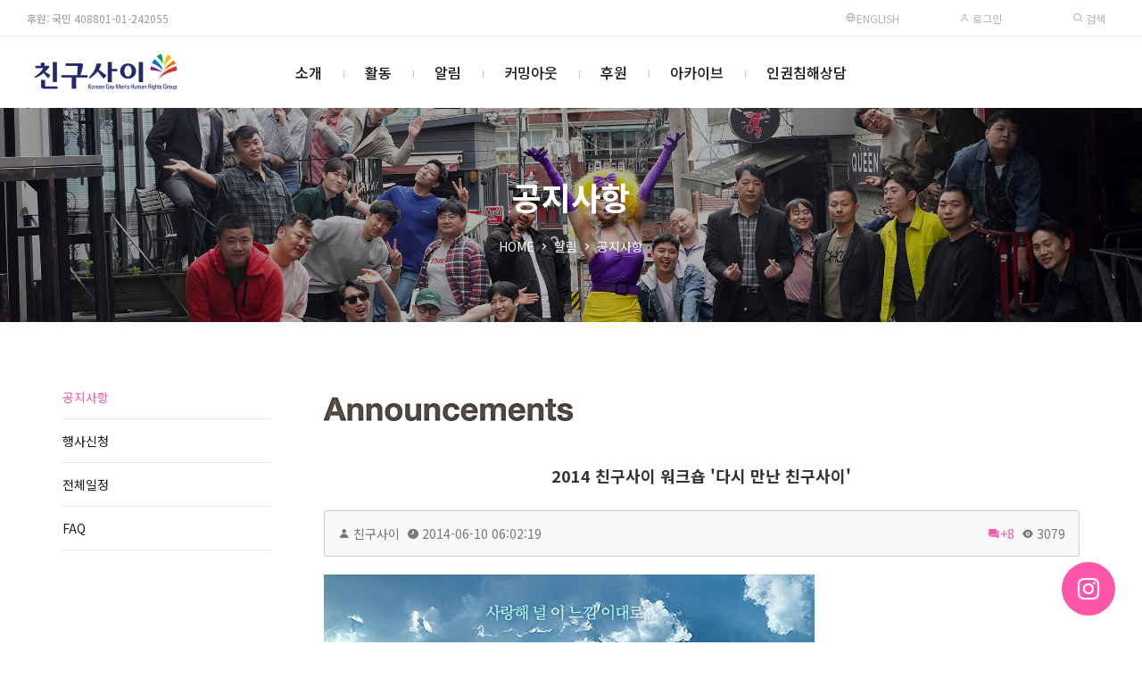

--- FILE ---
content_type: text/html; charset=UTF-8
request_url: https://chingusai.net/xe/notice/404153
body_size: 14753
content:


<!DOCTYPE html>
<html lang="ko">
<head>
<!-- META -->
<meta charset="utf-8">
<meta name="Generator" content="XpressEngine">
<meta http-equiv="X-UA-Compatible" content="IE=edge">
<meta name="viewport" content="width=device-width, initial-scale=1.0, minimum-scale=1.0, maximum-scale=1.0, user-scalable=0">
<!-- TITLE -->
<title>공지사항 - 2014 친구사이 워크숍 '다시 만난 친구사이'</title>
<!-- CSS -->
<link rel="stylesheet" href="/xe/common/css/xe.css?20160921173249" />
<link rel="stylesheet" href="/xe/files/css/newsletter.css?20170507161152" />
<link rel="stylesheet" href="/xe/modules/board/skins/xet_simple_board/css/button_flat.css?20211221134441" />
<link rel="stylesheet" href="/xe/common/xeicon/xeicon.min.css?20160921173249" />
<link rel="stylesheet" href="/xe/modules/board/skins/xet_simple_board/css/board.css?20211231102904" />
<link rel="stylesheet" href="/xe/modules/board/skins/xet_simple_board/css/view_document.css?20211221134442" />
<link rel="stylesheet" href="/xe/modules/board/skins/xet_simple_board/css/write_form.css?20211221134442" />
<link rel="stylesheet" href="/xe/modules/board/skins/xet_simple_board/css/css3.css?20211221134441" />
<link rel="stylesheet" href="/xe/modules/board/skins/xet_simple_board/css/_style_list.css?20211221214923" />
<link rel="stylesheet" href="/xe/layouts/xet_rest/fonts/XEIcon-2.3.3/xeicon.css?20250502213732" />
<link rel="stylesheet" href="/xe/layouts/xet_rest/css/plugins/animate.min.css?20250502213732" />
<link rel="stylesheet" href="/xe/layouts/xet_rest/css/plugins/owl.carousel.min.css?20250502213732" />
<link rel="stylesheet" href="/xe/layouts/xet_rest/css/plugins/swipebox-custom.css?20250502213732" />
<link rel="stylesheet" href="/xe/layouts/xet_rest/css/bootstrap-modal.css?20250502213731" />
<link rel="stylesheet" href="/xe/layouts/xet_rest/css/accordion-menu.css?20250502213731" />
<link rel="stylesheet" href="/xe/layouts/xet_rest/css/button.min.css?20250502213731" />
<link rel="stylesheet" href="/xe/layouts/xet_rest/css/responsive.min.css?20250502213731" />
<link rel="stylesheet" href="/xe/layouts/xet_rest/css/responsive-grid.min.css?20250502213731" />
<link rel="stylesheet" href="/xe/layouts/xet_rest/css/base.min.css?20250502213731" />
<link rel="stylesheet" href="/xe/layouts/xet_rest/css/layout.css?20250507190552" />
<link rel="stylesheet" href="/xe/layouts/xet_rest/css/layout-responsive.css?20250502213731" />
<link rel="stylesheet" href="/xe/layouts/xet_rest/css/plugins/swiper.min.css?20250502213732" />
<link rel="stylesheet" href="/xe/modules/editor/styles/default/style.css?20160921174521" />
<link rel="stylesheet" href="/xe/files/faceOff/676/594/layout.css?20250506212038" />
<!-- JS -->
<!--[if lt IE 9]><script src="/xe/common/js/jquery-1.x.js?20160921173249"></script>
<![endif]--><!--[if gte IE 9]><!--><script src="/xe/common/js/jquery.js?20160921173249"></script>
<!--<![endif]--><script src="/xe/common/js/modernizr.js?20160921173249"></script>
<script src="/xe/common/js/x.js?20160921173249"></script>
<script src="/xe/common/js/common.js?20160921174630"></script>
<script src="/xe/common/js/js_app.js?20160921173249"></script>
<script src="/xe/common/js/xml_handler.js?20160921173249"></script>
<script src="/xe/common/js/xml_js_filter.js?20160921174630"></script>
<script src="/xe/modules/board/tpl/js/board.js?20160921174520"></script>
<script src="/xe/modules/board/skins/xet_simple_board/js/board.js?20211221134442"></script>
<script src="/xe/layouts/xet_rest/js/plugins/jquery.waypoints.min.js?20250502213734"></script>
<script src="/xe/layouts/xet_rest/js/plugins/wow.min.js?20250502213735"></script>
<script src="/xe/layouts/xet_rest/js/plugins/jarallax.min.js?20250502213734"></script>
<script src="/xe/layouts/xet_rest/js/plugins/jarallax-video.min.js?20250502213734"></script>
<script src="/xe/layouts/xet_rest/js/plugins/jarallax-element.min.js?20250502213734"></script>
<script src="/xe/layouts/xet_rest/js/plugins/TweenMax.min.js?20250502213735"></script>
<!-- RSS -->
<!-- ICON -->
<link rel="shortcut icon" href="https://chingusai.net/xe/files/attach/xeicon/favicon.ico" /><link rel="apple-touch-icon" href="https://chingusai.net/xe/files/attach/xeicon/mobicon.png" />

<meta name="viewport" content="width=device-width, initial-scale=1, minimum-scale=1, maximum-scale=1, user-scalable=no" />
<link href="//fonts.googleapis.com/css?family=Raleway:100,200,300,400,500,600,700" rel="stylesheet" type="text/css">
<link href="//fonts.googleapis.com/earlyaccess/notosanskr.css" rel="stylesheet" type="text/css">
<link href="//maxcdn.bootstrapcdn.com/font-awesome/4.7.0/css/font-awesome.min.css" rel="stylesheet" type="text/css">
<link href="//cdn.jsdelivr.net/npm/xeicon@2.3.3/xeicon.min.css" rel="stylesheet" type="text/css">
<style> .xe_content { font-size:13px; }</style>
<link rel="canonical" href="https://chingusai.net/xe/notice/404153" />
<meta name="description" content="2014 친구사이 워크숍 '다시 만난 친구사이' &quot;사랑해 널 이 느낌 이대로 그려왔던 헤매임의 끝 이 세상 속에서 반복되는 슬픔 이젠 안녕 수많은 알 수 없는 길 속에 희미한 빛을 난 쫓아가 언제까지라도 함께 하는거야 다시 만난 나의 세계&quot; - '소녀시대'의 &amp;lt;다시 만난 세계&amp;gt; 중에서 무지개를 쫓는 사람들입니다. 쉽게 끝나지 않을 이 긴 싸움을 함께 하기 위해 친구사이는 20년 전에 태어났습니다. 그 20년전 그 때의 희망처럼. 앞으로의 우리의 기나긴 싸움의 그림을 그리고자 한 자리에 모입니다. 언제나 그랬듯이 저녁도 같이 먹고, 비폭력 대화법도 배우고, 친구사이에 대한 토론의 시간도 갖습니다. 친구사이 회원이면 누구나 참석 가능합니다. 이런 기나긴 싸움에 함께하고자하는 뉴페이스도 언제나 환영입니다. 21일 &amp;lt;다시 만난 친구사이&amp;gt;가 열립니다. 일시: 2014년 6월 21일~22일 (1박2일) 장소: 경기도 양평 팬션 집결&amp;amp; 출발: 6월 21일 오전 11시. 탑골공원 앞 참가비: 3만5천원. ( 청소년&amp;amp; 24세 이하: 30.000원, 지역(수도권 제외) - 30.000원) 정원: 50명 (선착순 신청) 참가자격: 친구사이 회원/ 기나긴 싸움에 함께하고자하는 뉴페이스 환영 참가신청: 회비 입금 후 친구사이 메일 (chingusaii@naver.com: 끝i 가 두 개입니다. ) 로 신청자 이름, 전화 연락처 출발 가능시간 등 문의사항을 보내주시면 입금 확인 후 신청완료 됩니다.답장 메일을 보냅니다. 입금계좌: 국민은행 579901-01-054239 예금주 한국게이인권운동단체 친구사이 준비물: 세면도구, 수건, 여벌의 옷 신청마감: 2014년 6월 19일 목요일 오후 6시 문의: chingusaii@naver.com / 02) 745-7942 프로그램: 비폭력대화법 강의, 달빛 데이트, 나와 친구사이 등" />
<meta property="og:locale" content="ko_KR" />
<meta property="og:type" content="article" />
<meta property="og:url" content="https://chingusai.net/xe/notice/404153" />
<meta property="og:title" content="공지사항 - 2014 친구사이 워크숍 '다시 만난 친구사이'" />
<meta property="og:description" content="2014 친구사이 워크숍 '다시 만난 친구사이' &quot;사랑해 널 이 느낌 이대로 그려왔던 헤매임의 끝 이 세상 속에서 반복되는 슬픔 이젠 안녕 수많은 알 수 없는 길 속에 희미한 빛을 난 쫓아가 언제까지라도 함께 하는거야 다시 만난 나의 세계&quot; - '소녀시대'의 &lt;다시 만난 세계&gt; 중에서 무지개를 쫓는 사람들입니다. 쉽게 끝나지 않을 이 긴 싸움을 함께 하기 위해 친구사이는 20년 전에 태어났습니다. 그 20년전 그 때의 희망처럼. 앞으로의 우리의 기나긴 싸움의 그림을 그리고자 한 자리에 모입니다. 언제나 그랬듯이 저녁도 같이 먹고, 비폭력 대화법도 배우고, 친구사이에 대한 토론의 시간도 갖습니다. 친구사이 회원이면 누구나 참석 가능합니다. 이런 기나긴 싸움에 함께하고자하는 뉴페이스도 언제나 환영입니다. 21일 &lt;다시 만난 친구사이&gt;가 열립니다. 일시: 2014년 6월 21일~22일 (1박2일) 장소: 경기도 양평 팬션 집결&amp; 출발: 6월 21일 오전 11시. 탑골공원 앞 참가비: 3만5천원. ( 청소년&amp; 24세 이하: 30.000원, 지역(수도권 제외) - 30.000원) 정원: 50명 (선착순 신청) 참가자격: 친구사이 회원/ 기나긴 싸움에 함께하고자하는 뉴페이스 환영 참가신청: 회비 입금 후 친구사이 메일 (chingusaii@naver.com: 끝i 가 두 개입니다. ) 로 신청자 이름, 전화 연락처 출발 가능시간 등 문의사항을 보내주시면 입금 확인 후 신청완료 됩니다.답장 메일을 보냅니다. 입금계좌: 국민은행 579901-01-054239 예금주 한국게이인권운동단체 친구사이 준비물: 세면도구, 수건, 여벌의 옷 신청마감: 2014년 6월 19일 목요일 오후 6시 문의: chingusaii@naver.com / 02) 745-7942 프로그램: 비폭력대화법 강의, 달빛 데이트, 나와 친구사이 등" />
<meta property="article:published_time" content="2014-06-10T06:02:19+00:00" />
<meta property="article:modified_time" content="2014-06-21T03:27:03+00:00" />
<meta property="og:image" content="https://chingusai.net/xe/./files/attach/images/233/153/404/b6e3c7f3c71f55f2a8cddd44f0e7ffc6.jpg" />
<meta property="og:image:width" content="550" />
<meta property="og:image:height" content="1400" />
<script type="text/javascript"> var captchaTargetAct = new Array("procBoardInsertDocument","procBoardInsertComment","procIssuetrackerInsertIssue","procIssuetrackerInsertHistory","procTextyleInsertComment","procMemberFindAccount","procMemberResendAuthMail","procMemberInsert"); var recaptchaPublicKey = "6Lf7afYSAAAAAB_92In_Fwgf0fv2Ml5_hVHYcmyV"; </script>
<style type="text/css">
	.main_img_h { height: 300px}
	.main_img_h2 { height: 300px}
	@media (min-width: 992px) {	
		.main_img_h { height: 600px}
		.main_img_h2 { height: 300px}		
	}
	/* background color */
	#xet-scroll-to-section a.current:after,
	.ball-pulse > div,
	.xet-guide,
	.xet-guide-floating a,
	.xet-tel-floating a,
	.xet-slider-pagination.swiper-pagination-progressbar .swiper-pagination-progressbar-fill,
	.xet-slider .swiper-pagination-progress .swiper-pagination-progressbar,
	.owl-rest .owl-dots .owl-dot.active span, .owl-rest .owl-dots .owl-dot:hover span,
	.xet-nav-ul .megamenu-inner ul li p > a:after,
	.xet-btn:hover,
	.bg-theme {
		background-color: #ff56aa !important;
	}
	
	/* color */
	#xet-scroll-to-section a.current,
	.xet-rest-masonry-filter button.current,
	.xet-accordion-menu li.active>a,
	.dark.xet-accordion-menu li.active>a,
	.text-theme {
		color: #ff56aa !important;
	}
	
	/* border color */
	#loading-bar.spinner .spinner-icon {
		border-top-color:  #ff56aa !important;
		border-left-color: #ff56aa !important;
	}
	.xet-nav-ul ul li:hover > a,
	.xet-nav-ul ul li:hover > button {
		border-left-color: #ff56aa !important;
	}
	.xet-slider .xet-slider-container .vertical-align {
		background-color: rgba(0,0,0,.1);
	}
	.xet-slider .xet-slider-container {
	    height: calc(30vh);
	}
	@media (min-width: 992px) {	
		.xet-slider .xet-slider-container {
		    height: calc(40vh);
		}
	}
	.xet-banner {
	    background-image: url(https://chingusai.net/xe/files/attach/images/594676/302d034feb7cd76bbe4021d8408e1e8b.jpg);
	}
/* 서브 설정 */
	
		.xet-page-top {
		background-image: url(https://chingusai.net/xe/files/attach/images/594676/e6efd68659d0d9796ab7d8b7c77c6706.jpg);
	}	
	.xet-page-top .vertical-align {
		background-color: rgba(0,0,0,.3);
	}
					@media (min-width: 992px) {	
		.xet-page-top {
			height: 240px;
		}
	}
	</style>
<style type="text/css">
	.wow {
		visibility: visible !important;
	}
</style><script>
//<![CDATA[
var current_url = "https://chingusai.net/xe/?mid=notice&document_srl=404153";
var request_uri = "https://chingusai.net/xe/";
var current_mid = "notice";
var waiting_message = "서버에 요청 중입니다. 잠시만 기다려주세요.";
var ssl_actions = new Array();
var default_url = "https://chingusai.net/xe/";
var http_port = 80;var https_port = 443;var enforce_ssl = true;xe.current_lang = "ko";
xe.cmd_find = "찾기";
xe.cmd_cancel = "취소";
xe.cmd_confirm = "확인";
xe.msg_no_root = "루트는 선택 할 수 없습니다.";
xe.msg_no_shortcut = "바로가기는 선택 할 수 없습니다.";
xe.msg_select_menu = "대상 메뉴 선택";
//]]>
</script>
</head>
<body>
	
<!-- // IE browser check //-->
<!-- // IE OLD browser check //-->
<!-- // css //-->
<!-- Demo Setting -->


<script>
(function($) {
	$('html').addClass('no-cssanimations');
})(jQuery);
</script>
	
<div id="loading-bar" class="spinner"><div class="spinner-icon"></div></div><div class="xet-layout">
	
	<header id="xet-header" class="xet-header   ">	
				<div class="xet-header-top xet-clearfix text-uppercase hidden-xs hidden-sm visible-md-block">
			<div class="float-left pd-l30 fs-12 h-tel"><a href="/xe/regular" style="color:#999999">후원: 국민 408801-01-242055 </a></div>			
			<div class="float-right">	
				<ul class="ul xet-clearfix">
					<li class="fs-12 h_date">		
                    <a href="/xe/Introduction" target="_blank"><i class="xi-globus"></i> English </a>     
					</li>						
					<li>
													
							<button type="button" class="xet-acc-btn" data-toggle="modal" data-target="#modal-user"><i class="xi-user-o"></i> 로그인</button>	
									
					</li>				
							
												
					<li>
						<button type="button" class="" title="검색" data-toggle="modal" data-target="#modal-search"><i class="xi-search"></i> 검색</button>
					</li>						
				</ul>	
			</div>	
		</div>		<div class="xet-header-body ">
			<div class="xet-clearfix">
					
				<div class="float-left visible-xs visible-sm hidden-md">
					<button class="xet-toggle-menu push-left push-body">MENU<span></span></button>		
				</div>
				
				<div class="xet-header-logo mg-l10 mg-md-l30 float-md-left text-center text-md-left">
					<a href="https://chingusai.net/" class="text-theme">
													
							<img src="https://chingusai.net/xe/files/attach/images/594676/3cf3aed14457ed2c9560ee32c1d5c1d0.png" class="logo-img-w" />
							<img src="https://chingusai.net/xe/files/attach/images/594676/73fd89181a1bf169abeaac2840077b1d.png" class="logo-img-b" />							
											</a>
				</div>		
				
						
				
				<div class="hidden-xs hidden-sm visible-md-block">					
					<nav class="xet-nav float-center position-inherit">
						<ul class="xet-nav-ul xet-clearfix">		
												
							<li class="nav-li">
								<a href="https://chingusai.net/xe/intro01">소개</a>			
																						
								<ul class="submenu">
									<li>
										<a href="https://chingusai.net/xe/intro01"><span>가치와 비전</span></a>
																													</li><li>
										<a href="https://chingusai.net/xe/intro02"><span>조직</span></a>
																													</li><li>
										<a href="https://chingusai.net/xe/finance"><span>살림</span></a>
																													</li><li>
										<a href="https://chingusai.net/xe/history"><span>연혁</span></a>
																													</li><li>
										<a href="https://chingusai.net/xe/map"><span>오시는길</span></a>
																													</li>								</ul>															</li>							
												
							<li class="nav-li">
								<a href="https://chingusai.net/xe/newsletter01">활동</a>			
																						
								<ul class="submenu">
									<li>
										<a href="/xe/main_connect" target="_blank"><span>마음연결</span></a>
																													</li><li>
										<a href="https://chingusai.net/xe/newsletter01"><span>소식지</span></a>
										<span class="child"></span>										<ul class="submenu">
											<li>
												<a href="https://chingusai.net/xe/newsletter01"><span>표지</span></a>								
											</li><li>
												<a href="https://chingusai.net/xe/newsletter"><span>연도별 기사</span></a>								
											</li><li>
												<a href="https://chingusai.net/xe/index.php?mid=newsletter&amp;act=dispBoardTagList"><span>태그별 기사</span></a>								
											</li><li>
												<a href="https://chingusai.net/xe/application"><span>구독신청</span></a>								
											</li>										</ul>									</li><li>
										<a href="https://chingusai.net/xe/marineboy"><span>소모임</span></a>
										<span class="child"></span>										<ul class="submenu">
											<li>
												<a href="https://chingusai.net/xe/marineboy"><span>마린보이</span></a>								
											</li><li>
												<a href="https://chingusai.net/xe/g_voice"><span>지보이스</span></a>								
											</li><li>
												<a href="https://chingusai.net/xe/book"><span>책읽당</span></a>								
											</li><li>
												<a href="https://chingusai.net/xe/imagination"><span>문학상상</span></a>								
											</li><li>
												<a href="https://chingusai.net/xe/pl"><span>가진 사람들</span></a>								
											</li>										</ul>									</li>								</ul>															</li>							
												
							<li class="nav-li">
								<a href="https://chingusai.net/xe/notice" class="current">알림</a>			
																						
								<ul class="submenu">
									<li class="current">
										<a href="https://chingusai.net/xe/notice"><span>공지사항</span></a>
																													</li><li>
										<a href="https://chingusai.net/xe/subscription"><span>행사신청</span></a>
																													</li><li>
										<a href="https://chingusai.net/xe/schedule"><span>전체일정</span></a>
																													</li><li>
										<a href="https://chingusai.net/xe/FAQ2019"><span>FAQ</span></a>
																													</li>								</ul>															</li>							
												
							<li class="nav-li">
								<a href="https://chingusai.net/xe/comingout">커밍아웃</a>			
															</li>							
												
							<li class="nav-li">
								<a href="https://chingusai.net/xe/regular">후원</a>			
																						
								<ul class="submenu">
									<li>
										<a href="https://chingusai.net/xe/regular"><span>정기후원</span></a>
																													</li><li>
										<a href="https://chingusai.net/xe/support_130502"><span>일시후원</span></a>
																													</li><li>
										<a href="https://happylog.naver.com/hlog/chingusai/donation" target="_blank"><span>해피빈 후원</span></a>
																													</li>								</ul>															</li>							
												
							<li class="nav-li">
								<a href="https://chingusai.net/xe/library">아카이브</a>			
																						
								<ul class="submenu">
									<li>
										<a href="https://chingusai.net/xe/library"><span>자료실</span></a>
																													</li><li>
										<a href="https://chingusai.net/xe/interview_qna"><span>취재 및 리포트 자료</span></a>
																													</li><li>
										<a href="https://chingusai.net/xe/news"><span>뉴스스크랩</span></a>
																													</li><li>
										<a href="http://115.68.22.227/xe/"><span>프로젝트</span></a>
										<span class="child"></span>										<ul class="submenu">
											<li>
												<a href="/photovoice" target="_blank"><span>포토보이스</span></a>								
											</li><li>
												<a href="https://chingusai.net/xe/family_gathering"><span>성소수자 가족모임</span></a>								
											</li><li>
												<a href="https://chingusai.net/xe/smartphonemovie"><span>게이봉박두</span></a>								
											</li><li>
												<a href="http://helloidaho.chingusai.net" target="_blank"><span>엄마한테 차마못한 이야기</span></a>								
											</li><li>
												<a href="https://chingusai.net/xe/mydrawings"><span>내그림</span></a>								
											</li><li>
												<a href="https://chingusai.net/xe/lgbt_project"><span>인권지지 프로젝트</span></a>								
											</li>										</ul>									</li><li>
										<a href="https://chingusai.net/xe/youth"><span>청소년 사업</span></a>
										<span class="child"></span>										<ul class="submenu">
											<li>
												<a href="https://chingusai.net/xe/youth"><span>청소년 사업 소개</span></a>								
											</li><li>
												<a href="https://chingusai.net/xe/youthvoice"><span>목소리를 내자</span></a>								
											</li><li>
												<a href="https://chingusai.net/xe/youthconnect"><span>퀴어-잇다</span></a>								
											</li><li>
												<a href="https://chingusai.net/xe/youthnotice"><span>게시판</span></a>								
											</li>										</ul>									</li><li>
										<a href="https://chingusai.net/xe/join_member"><span>가입인사</span></a>
																													</li><li>
										<a href="https://chingusai.net/xe/freeboard"><span>자유게시판</span></a>
																													</li><li>
										<a href="https://chingusai.net/xe/gaylife"><span>회원게시판</span></a>
																													</li><li>
										<a href="https://chingusai.net/xe/action"><span>활동스케치</span></a>
																													</li>								</ul>															</li>							
												
							<li class="nav-li">
								<a href="https://chingusai.net/xe/counseling">인권침해상담</a>			
															</li>							
													</ul>
					</nav>
				</div>
			</div>		
		</div>	
	</header>	
	
		
	
	<section class="xet-section">
				<div class="xet-page-top xet-bg-cover">
			<div class="vertical-align">
				<div class="inner middle">
					<div class="xet-container">		
												<div class="text-xs-center text-sm-center text-md-left wow fadeInUp" data-wow-delay="0s">				
							<h2 class="text-center">			
								<span class="">						
																	공지사항										
								</span>							
							</h2>
						</div>
																		<div class="xet-page-path mg-t20 text-xs-center text-sm-center text-md-left wow fadeInUp" data-wow-delay="0.2s">	
							<ul class="ul text-center">
								<li><a href="https://chingusai.net/">HOME</a></li>
								<li><i class="xi-angle-right-min"></i></li>								<li><a href="https://chingusai.net/xe/notice">알림</a></li>								<li><i class="xi-angle-right-min"></i></li>								<li><a href="https://chingusai.net/xe/notice">공지사항</a></li>																							</ul>
						</div>
											</div>
				</div>
			</div>
		</div>
				
				<div class="xet-page-lnb text-center visible-xs visible-sm hidden-md wow fadeIn">	
			<div class="xet-lnb">
				<div class="xet-lnb-ul xet-clearfix" id="xet-lnb">			
											<a href="https://chingusai.net/xe/notice" class="active"><span>공지사항</span></a>							
											<a href="https://chingusai.net/xe/subscription"><span>행사신청</span></a>							
											<a href="https://chingusai.net/xe/schedule"><span>전체일정</span></a>							
											<a href="https://chingusai.net/xe/FAQ2019"><span>FAQ</span></a>							
								
				</div>
			</div>					</div>	
			</section>	
		
	
		
		<div class="wow fadeIn pd-xs-t15 pd-sm-t30 pd-md-t60 pd-xs-b15 pd-sm-b30 pd-md-b60">
		<div class="xet-container">
			<div class="xet-row">			
								<div class="hidden-xs hidden-sm visible-md">
					<aside class="col-xs-12 col-sm-12 col-md-3">
						<nav class="xet-nav-m xet-accordion-menu pd-r30">
							<ul class="xet-lnb-v">
								<li class="active">				
									<a href="https://chingusai.net/xe/notice" class="submenu-indicator-minus">공지사항</a>			
																	</li><li>				
									<a href="https://chingusai.net/xe/subscription">행사신청</a>			
																	</li><li>				
									<a href="https://chingusai.net/xe/schedule">전체일정</a>			
																	</li><li>				
									<a href="https://chingusai.net/xe/FAQ2019">FAQ</a>			
																	</li>		
							</ul>		
						</nav>			
					</aside>
				</div>
								<div class="col-xs-12 col-sm-12 col-md-9 xet-content xet-clearfix">        <!--[if lte IE 9]>
<script>
jQuery(function($){
	placeholder();
});
</script>
<![endif]-->
<!-- // 갤러리형 설정값 반영 // -->
<!-- // 게시판 시작 // -->
<div id="xet-boardWrp" class="">
	
		
	<!-- // header // -->
	<div class="xet-boardHeader">		
		
		<!-- // 상단 내용 // -->
		<div class="boardHeaderText"><img src="/xe/files/img/title_notice.PNG" alt="notice
" border="0" ></div>	
			
	</div><div class="xet-boardView">
	<div class="xet-boardReadWrp">
	
	<!-- // 본문 상단 // -->
	<div class="boardReadHeader">
		<div class="boardReadSubject text-center">			
			<a href="https://chingusai.net/xe/404153" class="subject">2014 친구사이 워크숍 '다시 만난 친구사이'</a>
		</div>
		<div class="boardReadInfo">
			<div class="userWrp">				
								<span>
					<i class="xi-user" title="작성자"></i>
															<a href="#popup_menu_area" class="member_4 author" onclick="return false">친구사이</a>				</span>
				<span><i class="xi-time" title="등록일"></i> <strong>2014-06-10 06:02:19</strong></span>
											</div>
			<div class="countWrp">
				<span><a href="#comment" title="댓글" class="comment-icon"><i class="xi-comments" title="댓글"></i>+8</a>
				<span><i class="xi-eye" title="조회 수"></i> 3079</span>
							</div>
		</div>		
	</div>
	
		
	<!-- // 확장 변수 출력 // -->
		<!-- // 본문 출력 // -->
	<div class="boardReadBody">
		
				<!-- // 이 게시물을... 출력 설정 // -->
					<!--BeforeDocument(404153,4)--><div class="document_404153_4 xe_content"><p><img src="https://chingusai.net/xe/files/attach/images/233/153/404/b6e3c7f3c71f55f2a8cddd44f0e7ffc6.jpg" alt="workshop.jpg" width="550" height="1400" style="" />
<br /></p>
<p><br /></p>
<p><br /></p>
<p>2014 친구사이 워크숍 '다시 만난 친구사이'</p>
<p>&nbsp;</p>
<p>&nbsp;</p>
<p>"사랑해 널 이 느낌 이대로</p>
<p>그려왔던 헤매임의 끝</p>
<p>이 세상 속에서 반복되는</p>
<p>슬픔 이젠 안녕</p>
<p>&nbsp;</p>
<p>수많은 알 수 없는 길 속에</p>
<p>희미한 빛을 난 쫓아가</p>
<p>언제까지라도 함께 하는거야</p>
<p>다시 만난 나의 세계" - '소녀시대'의 &lt;다시 만난 세계&gt; 중에서</p>
<p>&nbsp;</p>
<p>무지개를 쫓는 사람들입니다.</p>
<p>쉽게 끝나지 않을 이 긴 싸움을 함께 하기 위해 친구사이는 20년 전에 태어났습니다.</p>
<p>그 20년전 그 때의 희망처럼.</p>
<p>앞으로의 우리의 기나긴 싸움의 그림을 그리고자 한 자리에 모입니다.</p>
<p>&nbsp;</p>
<p>&nbsp;</p>
<p>언제나 그랬듯이&nbsp;</p>
<p>저녁도 같이 먹고, 비폭력 대화법도 배우고, 친구사이에 대한 토론의 시간도 갖습니다. </p>
<p>친구사이 회원이면 누구나 참석 가능합니다.</p>
<p>이런 기나긴 싸움에 함께하고자하는 뉴페이스도 언제나 환영입니다.</p>
<p>&nbsp;</p>
<p>21일 &lt;다시 만난 친구사이&gt;가 열립니다.</p>
<p>&nbsp;</p>
<p>일시: 2014년 6월 21일~22일 (1박2일)</p>
<p>장소: 경기도 양평 팬션</p>
<p>집결&amp; 출발: 6월 21일 오전 11시. 탑골공원 앞</p>
<p>참가비: 3만5천원. ( 청소년&amp; 24세 이하: 30.000원, 지역(수도권 제외) - 30.000원)</p>
<p>정원: 50명 (선착순 신청)</p>
<p>참가자격: 친구사이 회원/&nbsp; 기나긴 싸움에 함께하고자하는 뉴페이스 환영</p>
<p>참가신청: 회비 입금 후 친구사이 메일 (<a href="mailto:chingusaii@naver.com">chingusaii@naver.com</a>: 끝i 가 두 개입니다. ) 로 신청자 이름, 전화 연락처</p>
<p>&nbsp;&nbsp;&nbsp;&nbsp;&nbsp;&nbsp;&nbsp;&nbsp;&nbsp; 출발 가능시간 등 문의사항을 보내주시면 입금 확인 후 신청완료 됩니다.답장 메일을 보냅니다.</p>
<p>입금계좌: 국민은행 579901-01-054239 예금주 한국게이인권운동단체 친구사이</p>
<p>준비물: 세면도구, 수건, 여벌의 옷</p>
<p>신청마감: 2014년 6월 19일 목요일 오후 6시</p>
<p>문의: <a href="mailto:chingusaii@naver.com">chingusaii@naver.com</a> / 02) 745-7942</p>
<p>&nbsp;</p>
<p>프로그램: 비폭력대화법 강의, 달빛 데이트, 나와 친구사이 등<br /></p></div><!--AfterDocument(404153,4)-->				
		<!-- // 추천 버튼 // -->
				
		
			
	</div>
	<!-- // 본문 하단 // -->
	<div class="boardReadFooter">
		        <!-- // 첨부 파일 출력 // -->
        <div class="attachedFileWrp">
			<dl class="attachedFile">
	            <dt>
	            	<i class="xi-diskette" title="첨부"></i>
					<button type="button" class="fileToggle" onclick="jQuery(this).parents('dl.attachedFile').toggleClass('open');return false;">첨부 (1)</button>
				</dt>
	            <dd>
	                <ul class="files">
	                    	                    <li><a href="https://chingusai.net/xe/?module=file&amp;act=procFileDownload&amp;file_srl=404775&amp;sid=4f6d6100abba0980db2ce5ba71996c52&amp;module_srl=233">workshop.jpg <span class="bubble">[File Size: 294.0KB / Download: 132]</span></a></li>	                </ul>
	            </dd>
	        </dl>
        </div>		<!-- // 태그 리스트 출력 // -->
						<!-- // 트랙백주소 출력 // -->
			</div>	
		
	<!-- // 버튼들 // -->
    <div class="xet-clearfix mg-t15">
        <div class="float_left">	        
	        <a href="https://chingusai.net/xe/notice" class="xet_btn medium "><i class="xi-arrow-left"></i> 목록</a>
		</div>		    </div>
</div>
</div><div class="xet-listTableWrp">
	<table cellspacing="0" border="0" cellpadding="0" summary="List of Articles" class="xet-listTable">
		<thead>
			<tr>							
								<th scope="col">번호</th>				
									
																																																					
								<th scope="col">제목</th>																																													
												<th scope="col">날짜</th>																																												
			</tr>
		</thead>		<tbody>
			
						
						
			<tr class="bg2">			
				
					
									
								<td>
										<span>762</span>				</td>									
																																																					
								<td class="td-subject">
					<a href="https://chingusai.net/xe/notice/411552" class="subject">[성명서] 관심병사 관리보다 더 중요한 것은 성소수자들에게도 안전한 군대를 만드는 것</a>
																			</td>																																													
																								<td>2014-08-15</td>																																
			</tr><tr class="bg1">			
				
					
									
								<td>
										<span>761</span>				</td>									
																																																					
								<td class="td-subject">
					<a href="https://chingusai.net/xe/notice/411271" class="subject">친구사이 20주년 기념식과 함께하는 기갈난장 퍼레이드단 대모집!</a>
															<span class="file-icon"><i class="xi-diskette"></i></span>				</td>																																													
																								<td>2014-08-07</td>																																
			</tr><tr class="bg2">			
				
					
									
								<td>
										<span>760</span>				</td>									
																																																					
								<td class="td-subject">
					<a href="https://chingusai.net/xe/notice/410880" class="subject">8월 운영위원회 공고</a>
																			</td>																																													
																								<td>2014-08-01</td>																																
			</tr><tr class="bg1">			
				
					
									
								<td>
										<span>759</span>				</td>									
																																																					
								<td class="td-subject">
					<a href="https://chingusai.net/xe/notice/410174" class="subject">[기자회견문] 트랜스젠더의 삶에 대한 몰이해로 인권침해적 병역처분을 내리는 병무청을 규탄한다!</a>
															<span class="file-icon"><i class="xi-diskette"></i></span>				</td>																																													
																								<td>2014-07-23</td>																																
			</tr><tr class="bg2">			
				
					
									
								<td>
										<span>758</span>				</td>									
																																																					
								<td class="td-subject">
					<a href="https://chingusai.net/xe/notice/410163" class="subject">2014 친구사이 아이다호 프로젝트 LGBTI 100명의 어린시절 이야기展  두 번째 모집!</a>
					<a href="https://chingusai.net/xe/notice/410163#comment" class="comment-icon"><i class="xi-comments" title="댓글"></i>+1</a>										<span class="file-icon"><i class="xi-diskette"></i></span>				</td>																																													
																								<td>2014-07-23</td>																																
			</tr><tr class="bg1">			
				
					
									
								<td>
										<span>757</span>				</td>									
																																																					
								<td class="td-subject">
					<a href="https://chingusai.net/xe/notice/409656" class="subject">7월 친구사이 정기모임</a>
																			</td>																																													
																								<td>2014-07-18</td>																																
			</tr><tr class="bg2">			
				
					
									
								<td>
										<span>756</span>				</td>									
																																																					
								<td class="td-subject">
					<a href="https://chingusai.net/xe/notice/409654" class="subject">7월 친구사이 신입회원 OT</a>
																			</td>																																													
																								<td>2014-07-18</td>																																
			</tr><tr class="bg1">			
				
					
									
								<td>
										<span>755</span>				</td>									
																																																					
								<td class="td-subject">
					<a href="https://chingusai.net/xe/notice/409138" class="subject">친구사이 20주년 기념행사 기획단 모집!</a>
					<a href="https://chingusai.net/xe/notice/409138#comment" class="comment-icon"><i class="xi-comments" title="댓글"></i>+1</a>										<span class="file-icon"><i class="xi-diskette"></i></span>				</td>																																													
																								<td>2014-07-11</td>																																
			</tr><tr class="bg2">			
				
					
									
								<td>
										<span>754</span>				</td>									
																																																					
								<td class="td-subject">
					<a href="https://chingusai.net/xe/notice/408743" class="subject">2014년 하반기 LT 공고</a>
																			</td>																																													
																								<td>2014-07-07</td>																																
			</tr><tr class="bg1">			
				
					
									
								<td>
										<span>753</span>				</td>									
																																																					
								<td class="td-subject">
					<a href="https://chingusai.net/xe/notice/404760" class="subject">[안내공고] 워크숍 물놀이 관련 안내 공지입니다.</a>
					<a href="https://chingusai.net/xe/notice/404760#comment" class="comment-icon"><i class="xi-comments" title="댓글"></i>+1</a>										<span class="file-icon"><i class="xi-diskette"></i></span>				</td>																																													
																								<td>2014-06-16</td>																																
			</tr><tr class="bg2">			
				
					
									
								<td>
										<span>752</span>				</td>									
																																																					
								<td class="td-subject">
					<a href="https://chingusai.net/xe/notice/404709" class="subject">성소수자 가족모임  '성소수자 자녀와 눈 맞추기 워크숍 2.0'</a>
															<span class="file-icon"><i class="xi-diskette"></i></span>				</td>																																													
																								<td>2014-06-16</td>																																
			</tr><tr class="bg1">			
				
					
									
								<td>
										<span>751</span>				</td>									
																																																					
								<td class="td-subject">
					<a href="https://chingusai.net/xe/notice/404583" class="subject">6월 운영위원회 공고</a>
																			</td>																																													
																								<td>2014-06-13</td>																																
			</tr><tr class="bg2">			
				
					
									
								<td>
					<span>&raquo;</span>									</td>									
																																																					
								<td class="td-subject">
					<a href="https://chingusai.net/xe/notice/404153" class="subject">2014 친구사이 워크숍 '다시 만난 친구사이'</a>
					<a href="https://chingusai.net/xe/notice/404153#comment" class="comment-icon"><i class="xi-comments" title="댓글"></i>+8</a>										<span class="file-icon"><i class="xi-diskette"></i></span>				</td>																																													
																								<td>2014-06-10</td>																																
			</tr><tr class="bg1">			
				
					
									
								<td>
										<span>749</span>				</td>									
																																																					
								<td class="td-subject">
					<a href="https://chingusai.net/xe/notice/403394" class="subject">퀴어퍼레이드는 계속되어야 한다. 사랑은 혐오보다 강하다! - 270개 시민사회 단체 연명</a>
																			</td>																																													
																								<td>2014-06-03</td>																																
			</tr><tr class="bg2">			
				
					
									
								<td>
										<span>748</span>				</td>									
																																																					
								<td class="td-subject">
					<a href="https://chingusai.net/xe/notice/403022" class="subject">[성명서] 우리가 어떻게 애도하고 저항하고 그리고 뜨겁게 사랑하는지 보여주자!</a>
																			</td>																																													
																								<td>2014-05-30</td>																																
			</tr><tr class="bg1">			
				
					
									
								<td>
										<span>747</span>				</td>									
																																																					
								<td class="td-subject">
					<a href="https://chingusai.net/xe/notice/402079" class="subject">한국 LGBTI 커뮤니티 사회적 욕구조사 발표회!</a>
															<span class="file-icon"><i class="xi-diskette"></i></span>				</td>																																													
																								<td>2014-05-22</td>																																
			</tr><tr class="bg2">			
				
					
									
								<td>
										<span>746</span>				</td>									
																																																					
								<td class="td-subject">
					<a href="https://chingusai.net/xe/notice/401431" class="subject">친구사이, 한국LGBTI 커뮤니티 사회적 욕구조사 설문조사 결과 공개</a>
															<span class="file-icon"><i class="xi-diskette"></i></span>				</td>																																													
																								<td>2014-05-16</td>																																
			</tr><tr class="bg1">			
				
					
									
								<td>
										<span>745</span>				</td>									
																																																					
								<td class="td-subject">
					<a href="https://chingusai.net/xe/notice/401333" class="subject">5월 친구사이 정기모임</a>
																			</td>																																													
																								<td>2014-05-15</td>																																
			</tr><tr class="bg2">			
				
					
									
								<td>
										<span>744</span>				</td>									
																																																					
								<td class="td-subject">
					<a href="https://chingusai.net/xe/notice/401331" class="subject">5월 친구사이 신입회원 OT</a>
																			</td>																																													
																								<td>2014-05-15</td>																																
			</tr><tr class="bg1">			
				
					
									
								<td>
										<span>743</span>				</td>									
																																																					
								<td class="td-subject">
					<a href="https://chingusai.net/xe/notice/401182" class="subject">성소수자 가족모임 - 서울LGBT영화제 영화 관람</a>
															<span class="file-icon"><i class="xi-diskette"></i></span>				</td>																																													
																								<td>2014-05-15</td>																																
			</tr>		</tbody>
	</table>
</div>
<div class="xet-clearfix text-center mg-t15 hidden-xs visible-sm">	
	<div class="float_left" >		
							</div>
	<div class="float_right hidden-xs visible-sm">		
							</div>
</div>	
<ul class="boardPagination">
		<li class="prevEnd"><a href="https://chingusai.net/xe/index.php?mid=notice&amp;page=52"><i class="xi-angle-left"></i> PREV</a></li>
	<li>
				<a href="https://chingusai.net/xe/index.php?mid=notice&amp;page=48">48</a>	</li><li>
				<a href="https://chingusai.net/xe/index.php?mid=notice&amp;page=49">49</a>	</li><li>
				<a href="https://chingusai.net/xe/index.php?mid=notice&amp;page=50">50</a>	</li><li>
				<a href="https://chingusai.net/xe/index.php?mid=notice&amp;page=51">51</a>	</li><li>
				<a href="https://chingusai.net/xe/index.php?mid=notice&amp;page=52">52</a>	</li><li>
		<strong class="page_on">53</strong>			</li><li>
				<a href="https://chingusai.net/xe/index.php?mid=notice&amp;page=54">54</a>	</li><li>
				<a href="https://chingusai.net/xe/index.php?mid=notice&amp;page=55">55</a>	</li><li>
				<a href="https://chingusai.net/xe/index.php?mid=notice&amp;page=56">56</a>	</li><li>
				<a href="https://chingusai.net/xe/index.php?mid=notice&amp;page=57">57</a>	</li>		<li class="nextEnd"><a href="https://chingusai.net/xe/index.php?mid=notice&amp;page=54">NEXT <i class="xi-angle-right"></i></a></li>
	</ul><div class="boardSearch">
	<form action="https://chingusai.net/xe/" method="get" onsubmit="return procFilter(this, search)" id="fo_search" class="boardSearchForm" ><input type="hidden" name="act" value="" />
		<input type="hidden" name="vid" value="" />
		<input type="hidden" name="mid" value="notice" />
		<input type="hidden" name="category" value="" />
		<div class="boardSearch">
			<span class="l-r3">
				<select name="search_target">
					<option value="title_content">제목+내용</option><option value="title">제목</option><option value="content">내용</option><option value="comment">댓글</option><option value="nick_name">닉네임</option><option value="user_id">아이디</option><option value="tag">태그</option>				</select>
			</span>					
			<input type="text" name="search_keyword" value="" title="검색" class="inputText" accesskey="S" placeholder="" />		
			<span class="search_btn_wrp r-r3">
				<button type="submit" onclick="jQuery(this).parents('form#fo_search').submit();return false;" class="search_btn"><i class="xi-magnifier"></i><span class="hidden-xs"> 검색</span></button>
											</span>
		</div>
			</form>
</div>	
	<!-- // 하단 내용 // -->
	</div><!-- board End -->
<!-- // 게시판 끝 // --></div>
			</div>
		</div>
	</div>	
				
	
		
	<footer id="xet-footer" class="xet-section xet-footer dark">	
				<div class="xet-footer-header pd-xs-t30 pd-xs-b30 pd-sm-t30 pd-sm-b30">
			<div class="xet-container">				
				<div class="xet-row pd-xs-t30 pd-xs-b30 pd-sm-t60 pd-sm-b60 text-center">				
					<div class="col-xs-6 col-md-3 equalheight">
						<h5 class="h5 mg-b15"><i class="xi-alarm-o xi-2x"></i></h5>						<h6>10:00~19:00 (월~금)</h6>						<p class="mg-t10">사무실 개방시간</p>					</div>	
					<div class="col-xs-6 col-md-3 equalheight">
						<h5 class="mg-b15"><i class="xi-heart-o xi-2x"></i></h5>	
						<h6>후원계좌: 국민 408801-01-242055</h6>						<p class="mg-t10">(예금주 : 친구사이)</p>	
					</div>					<div class="col-xs-6 col-md-3 mg-xs-t30 mg-sm-t60 mg-md-t0 equalheight">
						<h5 class="h5 mg-b15"><i class="xi-call xi-2x"></i></h5>						<h6>02-745-7942</h6>						<p class="mg-t10">Fax : 070-7500-7941</p>					</div>	
					<div class="col-xs-6 col-md-3 mg-xs-t30 mg-sm-t60 mg-md-t0 equalheight">
						<h5 class="h5 mg-b15"><i class="xi-mail-o xi-2x"></i></h5>						<h6>contact@chingusai.net</h6>						<p class="mg-t10">문의하기</p>					</div>	
				</div>	
			</div>
		</div>		<div class="xet-container text-center">			
			<div class="xet-footer-logo mg-t30">
									<img src="https://chingusai.net/xe/files/attach/images/594676/80e9e80c59ea6020a846a0f7c973e020.png" class="" />
							</div>
<div class="mg-t30 text-center">
				<ul class="xet-footer-ul xet-clearfix mg-b30">
					<li><a href="https://www.facebook.com/chingusai" target="_blank"><i class="fa fa-facebook-square fa-lg" aria-hidden="true"></i></a></li>					<li><a href="https://twitter.com/chingusai_gay" target="_blank"><i class="fa fa-twitter-square fa-lg" aria-hidden="true"></i></a></li>					<li><a href="https://www.youtube.com/channel/UCNya6dzBa5lQr8D3fHXXNZA/featured?disable_polymer=1" target="_blank"><i class="fa fa-youtube-play fa-lg" aria-hidden="true"></i></a></li>					<li><a href="https://www.instagram.com/weare79_sai" target="_blank"><i class="fa fa-instagram fa-lg" aria-hidden="true"></i></a></li>					<li><a href="https://pf.kakao.com/_XxbSmM" target="_blank"><i class="fa fa-commenting fa-lg" aria-hidden="true"></i></a></li>									</ul>
			</div>			<ul class="xet-footer-nav xet-clearfix">	
				<li>					
					<a href="https://chingusai.net/xe/agreement"> 이용약관</a>															
				</li><li>					
					<a href="https://chingusai.net/xe/policy"> 개인정보취급방침</a>															
				</li><li>					
					<a href="https://chingusai.net/xe/email"> 개인정보수집/이용</a>															
				</li><li>					
					<a href="https://chingusai.net/xe/map"> 찾아오시는길</a>															
				</li><li>					
					<a href="https://chingusai.net/xe/regular"> 후원하기</a>															
				</li><li>					
					<a href="https://chingusai.net/xe/main_connect" target="_blank"> 마음연결</a>															
				</li>	
			</ul><!--			<div class="mg-t20">한국게이인권운동단체 친구사이</div>-->
			
			<div class="mg-t20">대표 : 신정한 / 고유번호 : 101 82 62682 / 서울시 종로구 돈화문로 39-1 묘동빌딩 3층 (우)03139</div>												
			<div class="mg-t30 mg-b30 fs-12">Copyright 1994 © CHINGUSAI All Right Reserved.</div>
		</div>	
	</footer>
	
	    
	<div id="xet-tel-floating" class="xet-tel-floating wow fadeInUp" data-wow-delay="2s"><a href="https://www.instagram.com/weare79_sai" target="_blank"><i class="fa fa-instagram fa-lg" aria-hidden="true"></i></a></div></div>
<div id="xet-side-panel-overlay"></div>
<aside class="xet-side-panel  xet-push-left">
	<div class="side-panel-top">
		<div class="xet-clearfix">	
							
			<div class="float-right">
				<button class="xet-toggle-menu push-active">MENU<span></span></button>		
			</div>		
		</div>
		<div class="xet-clearfix">
			<ul class="ul xet-clearfix">	
				<li class="col-xs-6 pd-0">		
					
												
						<button type="button" data-toggle="modal" class="xet-modal-btn" data-target="#modal-user"><i class="xi-user-o"></i> 로그인</button>	
							
						
				</li>	
				<li class="col-xs-6 pd-0">
					<button type="button" title="검색" class="xet-modal-btn" data-toggle="modal" data-target="#modal-search"><i class="xi-search"></i> 검색</button>
				</li>					
			</ul>	
		</div>				
	</div>
	<div class="side-panel-body">
		<div class="xet-nav-m  xet-accordion-menu">
			<ul class="">
				<li>				
					<a>소개</a>			
					<ul class="submenu">
						<li>									
							<a href="https://chingusai.net/xe/intro01">가치와 비전</a>					
													</li><li>									
							<a href="https://chingusai.net/xe/intro02">조직</a>					
													</li><li>									
							<a href="https://chingusai.net/xe/finance">살림</a>					
													</li><li>									
							<a href="https://chingusai.net/xe/history">연혁</a>					
													</li><li>									
							<a href="https://chingusai.net/xe/map">오시는길</a>					
													</li>					</ul>				</li><li>				
					<a>활동</a>			
					<ul class="submenu">
						<li>									
							<a href="/xe/main_connect" target="_blank">마음연결</a>					
													</li><li>									
							<a>소식지</a>					
							<ul class="submenu">
								<li>
									<a href="https://chingusai.net/xe/newsletter01">표지</a>
								</li><li>
									<a href="https://chingusai.net/xe/newsletter">연도별 기사</a>
								</li><li>
									<a href="https://chingusai.net/xe/index.php?mid=newsletter&amp;act=dispBoardTagList">태그별 기사</a>
								</li><li>
									<a href="https://chingusai.net/xe/application">구독신청</a>
								</li>							</ul>						</li><li>									
							<a>소모임</a>					
							<ul class="submenu">
								<li>
									<a href="https://chingusai.net/xe/marineboy">마린보이</a>
								</li><li>
									<a href="https://chingusai.net/xe/g_voice">지보이스</a>
								</li><li>
									<a href="https://chingusai.net/xe/book">책읽당</a>
								</li><li>
									<a href="https://chingusai.net/xe/imagination">문학상상</a>
								</li><li>
									<a href="https://chingusai.net/xe/pl">가진 사람들</a>
								</li>							</ul>						</li>					</ul>				</li><li class="active">				
					<a class="submenu-indicator-minus">알림</a>			
					<ul class="submenu">
						<li class="active">									
							<a href="https://chingusai.net/xe/notice" class="submenu-indicator-minus">공지사항</a>					
													</li><li>									
							<a href="https://chingusai.net/xe/subscription">행사신청</a>					
													</li><li>									
							<a href="https://chingusai.net/xe/schedule">전체일정</a>					
													</li><li>									
							<a href="https://chingusai.net/xe/FAQ2019">FAQ</a>					
													</li>					</ul>				</li><li>				
					<a href="https://chingusai.net/xe/comingout">커밍아웃</a>			
									</li><li>				
					<a>후원</a>			
					<ul class="submenu">
						<li>									
							<a href="https://chingusai.net/xe/regular">정기후원</a>					
													</li><li>									
							<a href="https://chingusai.net/xe/support_130502">일시후원</a>					
													</li><li>									
							<a href="https://happylog.naver.com/hlog/chingusai/donation" target="_blank">해피빈 후원</a>					
													</li>					</ul>				</li><li>				
					<a>아카이브</a>			
					<ul class="submenu">
						<li>									
							<a href="https://chingusai.net/xe/library">자료실</a>					
													</li><li>									
							<a href="https://chingusai.net/xe/interview_qna">취재 및 리포트 자료</a>					
													</li><li>									
							<a href="https://chingusai.net/xe/news">뉴스스크랩</a>					
													</li><li>									
							<a>프로젝트</a>					
							<ul class="submenu">
								<li>
									<a href="/photovoice" target="_blank">포토보이스</a>
								</li><li>
									<a href="https://chingusai.net/xe/family_gathering">성소수자 가족모임</a>
								</li><li>
									<a href="https://chingusai.net/xe/smartphonemovie">게이봉박두</a>
								</li><li>
									<a href="http://helloidaho.chingusai.net" target="_blank">엄마한테 차마못한 이야기</a>
								</li><li>
									<a href="https://chingusai.net/xe/mydrawings">내그림</a>
								</li><li>
									<a href="https://chingusai.net/xe/lgbt_project">인권지지 프로젝트</a>
								</li>							</ul>						</li><li>									
							<a>청소년 사업</a>					
							<ul class="submenu">
								<li>
									<a href="https://chingusai.net/xe/youth">청소년 사업 소개</a>
								</li><li>
									<a href="https://chingusai.net/xe/youthvoice">목소리를 내자</a>
								</li><li>
									<a href="https://chingusai.net/xe/youthconnect">퀴어-잇다</a>
								</li><li>
									<a href="https://chingusai.net/xe/youthnotice">게시판</a>
								</li>							</ul>						</li><li>									
							<a href="https://chingusai.net/xe/join_member">가입인사</a>					
													</li><li>									
							<a href="https://chingusai.net/xe/freeboard">자유게시판</a>					
													</li><li>									
							<a href="https://chingusai.net/xe/gaylife">회원게시판</a>					
													</li><li>									
							<a href="https://chingusai.net/xe/action">활동스케치</a>					
													</li>					</ul>				</li><li>				
					<a href="https://chingusai.net/xe/counseling">인권침해상담</a>			
									</li>		
			</ul>		
		</div>			
	</div>	
	<div class="side-panel-footer">				
		<div class="fs-12">Copyright 1994 © CHINGUSAI All Right Reserved.</div>		
				
	</div>
</aside>
<!-- Modal Login -->
<div class="modal fade" id="modal-user" role="dialog">
	<div class="modal-dialog">				    
      	<!-- Modal content-->
      	<div class="modal-content">
	      	<div class="modal-header">
		      	<button type="button" class="modal-close" data-dismiss="modal"><i class="xi-close xi-2x" aria-hidden="true"></i></button>
	      	</div>
			<div class="modal-body">
				<h5 class="modal-title pd-t30">
											LOGIN
									</h5>
								<div class="pd-30">
										<form action="https://chingusai.net/xe/index.php?act=procMemberLogin" method="post" autocomplete="off"><input type="hidden" name="error_return_url" value="/xe/notice/404153" /><input type="hidden" name="mid" value="notice" /><input type="hidden" name="vid" value="" />
						<input type="hidden" name="act" value="procMemberLogin" />
						<input type="hidden" name="success_return_url" value="https://chingusai.net/xe/notice/404153" />
						<input type="hidden" name="xe_validator_id" value="layouts/xet_rest/layout/1" />
						<fieldset>
							<ul class="xet-login">
								<li>
									<input type="text" name="user_id" id="uemail" required="true" placeholder="아이디" />
								</li>
								<li>
									<input type="password" name="password" id="upw" required="true" placeholder="비밀번호" />
								</li>
							</ul>							
							<div class="">
								<label class="chk_label" for="keepid_opt">
									<input type="checkbox" name="keep_signed" id="keepid_opt" value="Y" />
									<span class="checkbox"></span> 로그인 유지								</label>
								<div id="warning" class="xet-warning mg-t15" style="display: none">
									<p>브라우저를 닫더라도 로그인이 계속 유지될 수 있습니다.<br />로그인 유지 기능을 사용할 경우 다음 접속부터는 로그인할 필요가 없습니다.<br />단, 게임방, 학교 등 공공장소에서 이용 시 개인정보가 유출될 수 있으니 꼭 로그아웃을 해주세요.</p>
								</div>
							</div>
														<div class="mg-t30 text-center">
								<button type="submit" class="xet-btn xet-btn-theme r30">로그인</button>
							</div>
						</fieldset>
					</form>
					<script>
					jQuery(function ($) {
						$(document).ready(function() {	
							var keep_msg = $('#warning');
							keep_msg.hide();
							$('#keepid_opt').change(function(){
								if($(this).is(':checked')){
									keep_msg.slideDown(200);
								} else {
									keep_msg.slideUp(200);
								}
							});
								
						});			
					});
					</script>
				</div>
							</div>	
			<div class="modal-footer text-center">
				<a href="https://chingusai.net/xe/index.php?mid=notice&amp;document_srl=404153&amp;act=dispMemberFindAccount">ID/PW 찾기</a>
							</div>      	</div>
	</div>
</div><!-- Modal Search -->
<div class="modal fade" id="modal-search" role="dialog">
	<div class="modal-dialog">
		<!-- Modal content-->
      	<div class="modal-content">
	      	<div class="modal-header text-center">
		      	<button type="button" class="modal-close" data-dismiss="modal"><i class="xi-close xi-2x" aria-hidden="true"></i></button>
		    </div>
			<div class="modal-body">
				<form action="https://chingusai.net/xe/" method="get" class="xet-search-form"><input type="hidden" name="error_return_url" value="/xe/notice/404153" />
										<input type="hidden" name="mid" value="notice" />
					<input type="hidden" name="act" value="IS" />
					<input type="hidden" name="search_target" value="title_content" />
					<input type="text" name="is_keyword" class="itext" value="" placeholder="검색 할 단어를 입력합니다" spellcheck="true" required />
					<button type="submit" class="search-btn" title="검색"><i class="xi-search"></i></button>					
				</form>
			</div>
      	</div>
	</div>
</div><!-- Modal Language -->
<!-- Preloader -->
<!-- Google tag (gtag.js) -->
<script async src="https://www.googletagmanager.com/gtag/js?id=G-9ZPY3YRVH3"></script>
<script>
  window.dataLayer = window.dataLayer || [];
  function gtag(){dataLayer.push(arguments);}
  gtag('js', new Date());

  gtag('config', 'G-9ZPY3YRVH3');
</script><!-- ETC -->
<div class="wfsr"></div>
<script src="/xe/files/cache/js_filter_compiled/d046d1841b9c79c545b82d3be892699d.ko.compiled.js?20250929094253"></script><script src="/xe/files/cache/js_filter_compiled/1bdc15d63816408b99f674eb6a6ffcea.ko.compiled.js?20250929094253"></script><script src="/xe/files/cache/js_filter_compiled/9b007ee9f2af763bb3d35e4fb16498e9.ko.compiled.js?20250929094253"></script><script src="/xe/addons/autolink/autolink.js?20160921173248"></script><script src="/xe/layouts/xet_rest/js/plugins/swiper.min.js?20250502213735"></script><script src="/xe/layouts/xet_rest/js/plugins/scrollIt.min.js?20250502213734"></script><script src="/xe/layouts/xet_rest/js/plugins/owl.carousel.min.js?20250502213734"></script><script src="/xe/layouts/xet_rest/js/plugins/jquery.isotope.min.js?20250502213734"></script><script src="/xe/layouts/xet_rest/js/plugins/jquery.headroom.min.js?20250502213734"></script><script src="/xe/layouts/xet_rest/js/plugins/jquery.plugins.min.js?20250502213734"></script><script src="/xe/layouts/xet_rest/js/plugins/jquery.swipebox.js?20250502213734"></script><script src="/xe/layouts/xet_rest/js/jquery.pushMenu.min.js?20250502213731"></script><script src="/xe/layouts/xet_rest/js/jquery.tabscroll.js?20250502213731"></script><script src="/xe/layouts/xet_rest/js/jquery-accordion-menu.min.js?20250502213731"></script><script src="/xe/layouts/xet_rest/js/jquery.parallax.min.js?20250502213731"></script><script src="/xe/layouts/xet_rest/js/layout.js?20250502213731"></script><script src="/xe/addons/recaptcha/recaptcha.js?20190128082851"></script></body>
</html>


--- FILE ---
content_type: text/html; charset=utf-8
request_url: https://www.google.com/recaptcha/api2/anchor?ar=1&k=6Lf7afYSAAAAAB_92In_Fwgf0fv2Ml5_hVHYcmyV&co=aHR0cHM6Ly9jaGluZ3VzYWkubmV0OjQ0Mw..&hl=ko&v=N67nZn4AqZkNcbeMu4prBgzg&size=normal&anchor-ms=20000&execute-ms=30000&cb=gq083aehthk5
body_size: 49414
content:
<!DOCTYPE HTML><html dir="ltr" lang="ko"><head><meta http-equiv="Content-Type" content="text/html; charset=UTF-8">
<meta http-equiv="X-UA-Compatible" content="IE=edge">
<title>reCAPTCHA</title>
<style type="text/css">
/* cyrillic-ext */
@font-face {
  font-family: 'Roboto';
  font-style: normal;
  font-weight: 400;
  font-stretch: 100%;
  src: url(//fonts.gstatic.com/s/roboto/v48/KFO7CnqEu92Fr1ME7kSn66aGLdTylUAMa3GUBHMdazTgWw.woff2) format('woff2');
  unicode-range: U+0460-052F, U+1C80-1C8A, U+20B4, U+2DE0-2DFF, U+A640-A69F, U+FE2E-FE2F;
}
/* cyrillic */
@font-face {
  font-family: 'Roboto';
  font-style: normal;
  font-weight: 400;
  font-stretch: 100%;
  src: url(//fonts.gstatic.com/s/roboto/v48/KFO7CnqEu92Fr1ME7kSn66aGLdTylUAMa3iUBHMdazTgWw.woff2) format('woff2');
  unicode-range: U+0301, U+0400-045F, U+0490-0491, U+04B0-04B1, U+2116;
}
/* greek-ext */
@font-face {
  font-family: 'Roboto';
  font-style: normal;
  font-weight: 400;
  font-stretch: 100%;
  src: url(//fonts.gstatic.com/s/roboto/v48/KFO7CnqEu92Fr1ME7kSn66aGLdTylUAMa3CUBHMdazTgWw.woff2) format('woff2');
  unicode-range: U+1F00-1FFF;
}
/* greek */
@font-face {
  font-family: 'Roboto';
  font-style: normal;
  font-weight: 400;
  font-stretch: 100%;
  src: url(//fonts.gstatic.com/s/roboto/v48/KFO7CnqEu92Fr1ME7kSn66aGLdTylUAMa3-UBHMdazTgWw.woff2) format('woff2');
  unicode-range: U+0370-0377, U+037A-037F, U+0384-038A, U+038C, U+038E-03A1, U+03A3-03FF;
}
/* math */
@font-face {
  font-family: 'Roboto';
  font-style: normal;
  font-weight: 400;
  font-stretch: 100%;
  src: url(//fonts.gstatic.com/s/roboto/v48/KFO7CnqEu92Fr1ME7kSn66aGLdTylUAMawCUBHMdazTgWw.woff2) format('woff2');
  unicode-range: U+0302-0303, U+0305, U+0307-0308, U+0310, U+0312, U+0315, U+031A, U+0326-0327, U+032C, U+032F-0330, U+0332-0333, U+0338, U+033A, U+0346, U+034D, U+0391-03A1, U+03A3-03A9, U+03B1-03C9, U+03D1, U+03D5-03D6, U+03F0-03F1, U+03F4-03F5, U+2016-2017, U+2034-2038, U+203C, U+2040, U+2043, U+2047, U+2050, U+2057, U+205F, U+2070-2071, U+2074-208E, U+2090-209C, U+20D0-20DC, U+20E1, U+20E5-20EF, U+2100-2112, U+2114-2115, U+2117-2121, U+2123-214F, U+2190, U+2192, U+2194-21AE, U+21B0-21E5, U+21F1-21F2, U+21F4-2211, U+2213-2214, U+2216-22FF, U+2308-230B, U+2310, U+2319, U+231C-2321, U+2336-237A, U+237C, U+2395, U+239B-23B7, U+23D0, U+23DC-23E1, U+2474-2475, U+25AF, U+25B3, U+25B7, U+25BD, U+25C1, U+25CA, U+25CC, U+25FB, U+266D-266F, U+27C0-27FF, U+2900-2AFF, U+2B0E-2B11, U+2B30-2B4C, U+2BFE, U+3030, U+FF5B, U+FF5D, U+1D400-1D7FF, U+1EE00-1EEFF;
}
/* symbols */
@font-face {
  font-family: 'Roboto';
  font-style: normal;
  font-weight: 400;
  font-stretch: 100%;
  src: url(//fonts.gstatic.com/s/roboto/v48/KFO7CnqEu92Fr1ME7kSn66aGLdTylUAMaxKUBHMdazTgWw.woff2) format('woff2');
  unicode-range: U+0001-000C, U+000E-001F, U+007F-009F, U+20DD-20E0, U+20E2-20E4, U+2150-218F, U+2190, U+2192, U+2194-2199, U+21AF, U+21E6-21F0, U+21F3, U+2218-2219, U+2299, U+22C4-22C6, U+2300-243F, U+2440-244A, U+2460-24FF, U+25A0-27BF, U+2800-28FF, U+2921-2922, U+2981, U+29BF, U+29EB, U+2B00-2BFF, U+4DC0-4DFF, U+FFF9-FFFB, U+10140-1018E, U+10190-1019C, U+101A0, U+101D0-101FD, U+102E0-102FB, U+10E60-10E7E, U+1D2C0-1D2D3, U+1D2E0-1D37F, U+1F000-1F0FF, U+1F100-1F1AD, U+1F1E6-1F1FF, U+1F30D-1F30F, U+1F315, U+1F31C, U+1F31E, U+1F320-1F32C, U+1F336, U+1F378, U+1F37D, U+1F382, U+1F393-1F39F, U+1F3A7-1F3A8, U+1F3AC-1F3AF, U+1F3C2, U+1F3C4-1F3C6, U+1F3CA-1F3CE, U+1F3D4-1F3E0, U+1F3ED, U+1F3F1-1F3F3, U+1F3F5-1F3F7, U+1F408, U+1F415, U+1F41F, U+1F426, U+1F43F, U+1F441-1F442, U+1F444, U+1F446-1F449, U+1F44C-1F44E, U+1F453, U+1F46A, U+1F47D, U+1F4A3, U+1F4B0, U+1F4B3, U+1F4B9, U+1F4BB, U+1F4BF, U+1F4C8-1F4CB, U+1F4D6, U+1F4DA, U+1F4DF, U+1F4E3-1F4E6, U+1F4EA-1F4ED, U+1F4F7, U+1F4F9-1F4FB, U+1F4FD-1F4FE, U+1F503, U+1F507-1F50B, U+1F50D, U+1F512-1F513, U+1F53E-1F54A, U+1F54F-1F5FA, U+1F610, U+1F650-1F67F, U+1F687, U+1F68D, U+1F691, U+1F694, U+1F698, U+1F6AD, U+1F6B2, U+1F6B9-1F6BA, U+1F6BC, U+1F6C6-1F6CF, U+1F6D3-1F6D7, U+1F6E0-1F6EA, U+1F6F0-1F6F3, U+1F6F7-1F6FC, U+1F700-1F7FF, U+1F800-1F80B, U+1F810-1F847, U+1F850-1F859, U+1F860-1F887, U+1F890-1F8AD, U+1F8B0-1F8BB, U+1F8C0-1F8C1, U+1F900-1F90B, U+1F93B, U+1F946, U+1F984, U+1F996, U+1F9E9, U+1FA00-1FA6F, U+1FA70-1FA7C, U+1FA80-1FA89, U+1FA8F-1FAC6, U+1FACE-1FADC, U+1FADF-1FAE9, U+1FAF0-1FAF8, U+1FB00-1FBFF;
}
/* vietnamese */
@font-face {
  font-family: 'Roboto';
  font-style: normal;
  font-weight: 400;
  font-stretch: 100%;
  src: url(//fonts.gstatic.com/s/roboto/v48/KFO7CnqEu92Fr1ME7kSn66aGLdTylUAMa3OUBHMdazTgWw.woff2) format('woff2');
  unicode-range: U+0102-0103, U+0110-0111, U+0128-0129, U+0168-0169, U+01A0-01A1, U+01AF-01B0, U+0300-0301, U+0303-0304, U+0308-0309, U+0323, U+0329, U+1EA0-1EF9, U+20AB;
}
/* latin-ext */
@font-face {
  font-family: 'Roboto';
  font-style: normal;
  font-weight: 400;
  font-stretch: 100%;
  src: url(//fonts.gstatic.com/s/roboto/v48/KFO7CnqEu92Fr1ME7kSn66aGLdTylUAMa3KUBHMdazTgWw.woff2) format('woff2');
  unicode-range: U+0100-02BA, U+02BD-02C5, U+02C7-02CC, U+02CE-02D7, U+02DD-02FF, U+0304, U+0308, U+0329, U+1D00-1DBF, U+1E00-1E9F, U+1EF2-1EFF, U+2020, U+20A0-20AB, U+20AD-20C0, U+2113, U+2C60-2C7F, U+A720-A7FF;
}
/* latin */
@font-face {
  font-family: 'Roboto';
  font-style: normal;
  font-weight: 400;
  font-stretch: 100%;
  src: url(//fonts.gstatic.com/s/roboto/v48/KFO7CnqEu92Fr1ME7kSn66aGLdTylUAMa3yUBHMdazQ.woff2) format('woff2');
  unicode-range: U+0000-00FF, U+0131, U+0152-0153, U+02BB-02BC, U+02C6, U+02DA, U+02DC, U+0304, U+0308, U+0329, U+2000-206F, U+20AC, U+2122, U+2191, U+2193, U+2212, U+2215, U+FEFF, U+FFFD;
}
/* cyrillic-ext */
@font-face {
  font-family: 'Roboto';
  font-style: normal;
  font-weight: 500;
  font-stretch: 100%;
  src: url(//fonts.gstatic.com/s/roboto/v48/KFO7CnqEu92Fr1ME7kSn66aGLdTylUAMa3GUBHMdazTgWw.woff2) format('woff2');
  unicode-range: U+0460-052F, U+1C80-1C8A, U+20B4, U+2DE0-2DFF, U+A640-A69F, U+FE2E-FE2F;
}
/* cyrillic */
@font-face {
  font-family: 'Roboto';
  font-style: normal;
  font-weight: 500;
  font-stretch: 100%;
  src: url(//fonts.gstatic.com/s/roboto/v48/KFO7CnqEu92Fr1ME7kSn66aGLdTylUAMa3iUBHMdazTgWw.woff2) format('woff2');
  unicode-range: U+0301, U+0400-045F, U+0490-0491, U+04B0-04B1, U+2116;
}
/* greek-ext */
@font-face {
  font-family: 'Roboto';
  font-style: normal;
  font-weight: 500;
  font-stretch: 100%;
  src: url(//fonts.gstatic.com/s/roboto/v48/KFO7CnqEu92Fr1ME7kSn66aGLdTylUAMa3CUBHMdazTgWw.woff2) format('woff2');
  unicode-range: U+1F00-1FFF;
}
/* greek */
@font-face {
  font-family: 'Roboto';
  font-style: normal;
  font-weight: 500;
  font-stretch: 100%;
  src: url(//fonts.gstatic.com/s/roboto/v48/KFO7CnqEu92Fr1ME7kSn66aGLdTylUAMa3-UBHMdazTgWw.woff2) format('woff2');
  unicode-range: U+0370-0377, U+037A-037F, U+0384-038A, U+038C, U+038E-03A1, U+03A3-03FF;
}
/* math */
@font-face {
  font-family: 'Roboto';
  font-style: normal;
  font-weight: 500;
  font-stretch: 100%;
  src: url(//fonts.gstatic.com/s/roboto/v48/KFO7CnqEu92Fr1ME7kSn66aGLdTylUAMawCUBHMdazTgWw.woff2) format('woff2');
  unicode-range: U+0302-0303, U+0305, U+0307-0308, U+0310, U+0312, U+0315, U+031A, U+0326-0327, U+032C, U+032F-0330, U+0332-0333, U+0338, U+033A, U+0346, U+034D, U+0391-03A1, U+03A3-03A9, U+03B1-03C9, U+03D1, U+03D5-03D6, U+03F0-03F1, U+03F4-03F5, U+2016-2017, U+2034-2038, U+203C, U+2040, U+2043, U+2047, U+2050, U+2057, U+205F, U+2070-2071, U+2074-208E, U+2090-209C, U+20D0-20DC, U+20E1, U+20E5-20EF, U+2100-2112, U+2114-2115, U+2117-2121, U+2123-214F, U+2190, U+2192, U+2194-21AE, U+21B0-21E5, U+21F1-21F2, U+21F4-2211, U+2213-2214, U+2216-22FF, U+2308-230B, U+2310, U+2319, U+231C-2321, U+2336-237A, U+237C, U+2395, U+239B-23B7, U+23D0, U+23DC-23E1, U+2474-2475, U+25AF, U+25B3, U+25B7, U+25BD, U+25C1, U+25CA, U+25CC, U+25FB, U+266D-266F, U+27C0-27FF, U+2900-2AFF, U+2B0E-2B11, U+2B30-2B4C, U+2BFE, U+3030, U+FF5B, U+FF5D, U+1D400-1D7FF, U+1EE00-1EEFF;
}
/* symbols */
@font-face {
  font-family: 'Roboto';
  font-style: normal;
  font-weight: 500;
  font-stretch: 100%;
  src: url(//fonts.gstatic.com/s/roboto/v48/KFO7CnqEu92Fr1ME7kSn66aGLdTylUAMaxKUBHMdazTgWw.woff2) format('woff2');
  unicode-range: U+0001-000C, U+000E-001F, U+007F-009F, U+20DD-20E0, U+20E2-20E4, U+2150-218F, U+2190, U+2192, U+2194-2199, U+21AF, U+21E6-21F0, U+21F3, U+2218-2219, U+2299, U+22C4-22C6, U+2300-243F, U+2440-244A, U+2460-24FF, U+25A0-27BF, U+2800-28FF, U+2921-2922, U+2981, U+29BF, U+29EB, U+2B00-2BFF, U+4DC0-4DFF, U+FFF9-FFFB, U+10140-1018E, U+10190-1019C, U+101A0, U+101D0-101FD, U+102E0-102FB, U+10E60-10E7E, U+1D2C0-1D2D3, U+1D2E0-1D37F, U+1F000-1F0FF, U+1F100-1F1AD, U+1F1E6-1F1FF, U+1F30D-1F30F, U+1F315, U+1F31C, U+1F31E, U+1F320-1F32C, U+1F336, U+1F378, U+1F37D, U+1F382, U+1F393-1F39F, U+1F3A7-1F3A8, U+1F3AC-1F3AF, U+1F3C2, U+1F3C4-1F3C6, U+1F3CA-1F3CE, U+1F3D4-1F3E0, U+1F3ED, U+1F3F1-1F3F3, U+1F3F5-1F3F7, U+1F408, U+1F415, U+1F41F, U+1F426, U+1F43F, U+1F441-1F442, U+1F444, U+1F446-1F449, U+1F44C-1F44E, U+1F453, U+1F46A, U+1F47D, U+1F4A3, U+1F4B0, U+1F4B3, U+1F4B9, U+1F4BB, U+1F4BF, U+1F4C8-1F4CB, U+1F4D6, U+1F4DA, U+1F4DF, U+1F4E3-1F4E6, U+1F4EA-1F4ED, U+1F4F7, U+1F4F9-1F4FB, U+1F4FD-1F4FE, U+1F503, U+1F507-1F50B, U+1F50D, U+1F512-1F513, U+1F53E-1F54A, U+1F54F-1F5FA, U+1F610, U+1F650-1F67F, U+1F687, U+1F68D, U+1F691, U+1F694, U+1F698, U+1F6AD, U+1F6B2, U+1F6B9-1F6BA, U+1F6BC, U+1F6C6-1F6CF, U+1F6D3-1F6D7, U+1F6E0-1F6EA, U+1F6F0-1F6F3, U+1F6F7-1F6FC, U+1F700-1F7FF, U+1F800-1F80B, U+1F810-1F847, U+1F850-1F859, U+1F860-1F887, U+1F890-1F8AD, U+1F8B0-1F8BB, U+1F8C0-1F8C1, U+1F900-1F90B, U+1F93B, U+1F946, U+1F984, U+1F996, U+1F9E9, U+1FA00-1FA6F, U+1FA70-1FA7C, U+1FA80-1FA89, U+1FA8F-1FAC6, U+1FACE-1FADC, U+1FADF-1FAE9, U+1FAF0-1FAF8, U+1FB00-1FBFF;
}
/* vietnamese */
@font-face {
  font-family: 'Roboto';
  font-style: normal;
  font-weight: 500;
  font-stretch: 100%;
  src: url(//fonts.gstatic.com/s/roboto/v48/KFO7CnqEu92Fr1ME7kSn66aGLdTylUAMa3OUBHMdazTgWw.woff2) format('woff2');
  unicode-range: U+0102-0103, U+0110-0111, U+0128-0129, U+0168-0169, U+01A0-01A1, U+01AF-01B0, U+0300-0301, U+0303-0304, U+0308-0309, U+0323, U+0329, U+1EA0-1EF9, U+20AB;
}
/* latin-ext */
@font-face {
  font-family: 'Roboto';
  font-style: normal;
  font-weight: 500;
  font-stretch: 100%;
  src: url(//fonts.gstatic.com/s/roboto/v48/KFO7CnqEu92Fr1ME7kSn66aGLdTylUAMa3KUBHMdazTgWw.woff2) format('woff2');
  unicode-range: U+0100-02BA, U+02BD-02C5, U+02C7-02CC, U+02CE-02D7, U+02DD-02FF, U+0304, U+0308, U+0329, U+1D00-1DBF, U+1E00-1E9F, U+1EF2-1EFF, U+2020, U+20A0-20AB, U+20AD-20C0, U+2113, U+2C60-2C7F, U+A720-A7FF;
}
/* latin */
@font-face {
  font-family: 'Roboto';
  font-style: normal;
  font-weight: 500;
  font-stretch: 100%;
  src: url(//fonts.gstatic.com/s/roboto/v48/KFO7CnqEu92Fr1ME7kSn66aGLdTylUAMa3yUBHMdazQ.woff2) format('woff2');
  unicode-range: U+0000-00FF, U+0131, U+0152-0153, U+02BB-02BC, U+02C6, U+02DA, U+02DC, U+0304, U+0308, U+0329, U+2000-206F, U+20AC, U+2122, U+2191, U+2193, U+2212, U+2215, U+FEFF, U+FFFD;
}
/* cyrillic-ext */
@font-face {
  font-family: 'Roboto';
  font-style: normal;
  font-weight: 900;
  font-stretch: 100%;
  src: url(//fonts.gstatic.com/s/roboto/v48/KFO7CnqEu92Fr1ME7kSn66aGLdTylUAMa3GUBHMdazTgWw.woff2) format('woff2');
  unicode-range: U+0460-052F, U+1C80-1C8A, U+20B4, U+2DE0-2DFF, U+A640-A69F, U+FE2E-FE2F;
}
/* cyrillic */
@font-face {
  font-family: 'Roboto';
  font-style: normal;
  font-weight: 900;
  font-stretch: 100%;
  src: url(//fonts.gstatic.com/s/roboto/v48/KFO7CnqEu92Fr1ME7kSn66aGLdTylUAMa3iUBHMdazTgWw.woff2) format('woff2');
  unicode-range: U+0301, U+0400-045F, U+0490-0491, U+04B0-04B1, U+2116;
}
/* greek-ext */
@font-face {
  font-family: 'Roboto';
  font-style: normal;
  font-weight: 900;
  font-stretch: 100%;
  src: url(//fonts.gstatic.com/s/roboto/v48/KFO7CnqEu92Fr1ME7kSn66aGLdTylUAMa3CUBHMdazTgWw.woff2) format('woff2');
  unicode-range: U+1F00-1FFF;
}
/* greek */
@font-face {
  font-family: 'Roboto';
  font-style: normal;
  font-weight: 900;
  font-stretch: 100%;
  src: url(//fonts.gstatic.com/s/roboto/v48/KFO7CnqEu92Fr1ME7kSn66aGLdTylUAMa3-UBHMdazTgWw.woff2) format('woff2');
  unicode-range: U+0370-0377, U+037A-037F, U+0384-038A, U+038C, U+038E-03A1, U+03A3-03FF;
}
/* math */
@font-face {
  font-family: 'Roboto';
  font-style: normal;
  font-weight: 900;
  font-stretch: 100%;
  src: url(//fonts.gstatic.com/s/roboto/v48/KFO7CnqEu92Fr1ME7kSn66aGLdTylUAMawCUBHMdazTgWw.woff2) format('woff2');
  unicode-range: U+0302-0303, U+0305, U+0307-0308, U+0310, U+0312, U+0315, U+031A, U+0326-0327, U+032C, U+032F-0330, U+0332-0333, U+0338, U+033A, U+0346, U+034D, U+0391-03A1, U+03A3-03A9, U+03B1-03C9, U+03D1, U+03D5-03D6, U+03F0-03F1, U+03F4-03F5, U+2016-2017, U+2034-2038, U+203C, U+2040, U+2043, U+2047, U+2050, U+2057, U+205F, U+2070-2071, U+2074-208E, U+2090-209C, U+20D0-20DC, U+20E1, U+20E5-20EF, U+2100-2112, U+2114-2115, U+2117-2121, U+2123-214F, U+2190, U+2192, U+2194-21AE, U+21B0-21E5, U+21F1-21F2, U+21F4-2211, U+2213-2214, U+2216-22FF, U+2308-230B, U+2310, U+2319, U+231C-2321, U+2336-237A, U+237C, U+2395, U+239B-23B7, U+23D0, U+23DC-23E1, U+2474-2475, U+25AF, U+25B3, U+25B7, U+25BD, U+25C1, U+25CA, U+25CC, U+25FB, U+266D-266F, U+27C0-27FF, U+2900-2AFF, U+2B0E-2B11, U+2B30-2B4C, U+2BFE, U+3030, U+FF5B, U+FF5D, U+1D400-1D7FF, U+1EE00-1EEFF;
}
/* symbols */
@font-face {
  font-family: 'Roboto';
  font-style: normal;
  font-weight: 900;
  font-stretch: 100%;
  src: url(//fonts.gstatic.com/s/roboto/v48/KFO7CnqEu92Fr1ME7kSn66aGLdTylUAMaxKUBHMdazTgWw.woff2) format('woff2');
  unicode-range: U+0001-000C, U+000E-001F, U+007F-009F, U+20DD-20E0, U+20E2-20E4, U+2150-218F, U+2190, U+2192, U+2194-2199, U+21AF, U+21E6-21F0, U+21F3, U+2218-2219, U+2299, U+22C4-22C6, U+2300-243F, U+2440-244A, U+2460-24FF, U+25A0-27BF, U+2800-28FF, U+2921-2922, U+2981, U+29BF, U+29EB, U+2B00-2BFF, U+4DC0-4DFF, U+FFF9-FFFB, U+10140-1018E, U+10190-1019C, U+101A0, U+101D0-101FD, U+102E0-102FB, U+10E60-10E7E, U+1D2C0-1D2D3, U+1D2E0-1D37F, U+1F000-1F0FF, U+1F100-1F1AD, U+1F1E6-1F1FF, U+1F30D-1F30F, U+1F315, U+1F31C, U+1F31E, U+1F320-1F32C, U+1F336, U+1F378, U+1F37D, U+1F382, U+1F393-1F39F, U+1F3A7-1F3A8, U+1F3AC-1F3AF, U+1F3C2, U+1F3C4-1F3C6, U+1F3CA-1F3CE, U+1F3D4-1F3E0, U+1F3ED, U+1F3F1-1F3F3, U+1F3F5-1F3F7, U+1F408, U+1F415, U+1F41F, U+1F426, U+1F43F, U+1F441-1F442, U+1F444, U+1F446-1F449, U+1F44C-1F44E, U+1F453, U+1F46A, U+1F47D, U+1F4A3, U+1F4B0, U+1F4B3, U+1F4B9, U+1F4BB, U+1F4BF, U+1F4C8-1F4CB, U+1F4D6, U+1F4DA, U+1F4DF, U+1F4E3-1F4E6, U+1F4EA-1F4ED, U+1F4F7, U+1F4F9-1F4FB, U+1F4FD-1F4FE, U+1F503, U+1F507-1F50B, U+1F50D, U+1F512-1F513, U+1F53E-1F54A, U+1F54F-1F5FA, U+1F610, U+1F650-1F67F, U+1F687, U+1F68D, U+1F691, U+1F694, U+1F698, U+1F6AD, U+1F6B2, U+1F6B9-1F6BA, U+1F6BC, U+1F6C6-1F6CF, U+1F6D3-1F6D7, U+1F6E0-1F6EA, U+1F6F0-1F6F3, U+1F6F7-1F6FC, U+1F700-1F7FF, U+1F800-1F80B, U+1F810-1F847, U+1F850-1F859, U+1F860-1F887, U+1F890-1F8AD, U+1F8B0-1F8BB, U+1F8C0-1F8C1, U+1F900-1F90B, U+1F93B, U+1F946, U+1F984, U+1F996, U+1F9E9, U+1FA00-1FA6F, U+1FA70-1FA7C, U+1FA80-1FA89, U+1FA8F-1FAC6, U+1FACE-1FADC, U+1FADF-1FAE9, U+1FAF0-1FAF8, U+1FB00-1FBFF;
}
/* vietnamese */
@font-face {
  font-family: 'Roboto';
  font-style: normal;
  font-weight: 900;
  font-stretch: 100%;
  src: url(//fonts.gstatic.com/s/roboto/v48/KFO7CnqEu92Fr1ME7kSn66aGLdTylUAMa3OUBHMdazTgWw.woff2) format('woff2');
  unicode-range: U+0102-0103, U+0110-0111, U+0128-0129, U+0168-0169, U+01A0-01A1, U+01AF-01B0, U+0300-0301, U+0303-0304, U+0308-0309, U+0323, U+0329, U+1EA0-1EF9, U+20AB;
}
/* latin-ext */
@font-face {
  font-family: 'Roboto';
  font-style: normal;
  font-weight: 900;
  font-stretch: 100%;
  src: url(//fonts.gstatic.com/s/roboto/v48/KFO7CnqEu92Fr1ME7kSn66aGLdTylUAMa3KUBHMdazTgWw.woff2) format('woff2');
  unicode-range: U+0100-02BA, U+02BD-02C5, U+02C7-02CC, U+02CE-02D7, U+02DD-02FF, U+0304, U+0308, U+0329, U+1D00-1DBF, U+1E00-1E9F, U+1EF2-1EFF, U+2020, U+20A0-20AB, U+20AD-20C0, U+2113, U+2C60-2C7F, U+A720-A7FF;
}
/* latin */
@font-face {
  font-family: 'Roboto';
  font-style: normal;
  font-weight: 900;
  font-stretch: 100%;
  src: url(//fonts.gstatic.com/s/roboto/v48/KFO7CnqEu92Fr1ME7kSn66aGLdTylUAMa3yUBHMdazQ.woff2) format('woff2');
  unicode-range: U+0000-00FF, U+0131, U+0152-0153, U+02BB-02BC, U+02C6, U+02DA, U+02DC, U+0304, U+0308, U+0329, U+2000-206F, U+20AC, U+2122, U+2191, U+2193, U+2212, U+2215, U+FEFF, U+FFFD;
}

</style>
<link rel="stylesheet" type="text/css" href="https://www.gstatic.com/recaptcha/releases/N67nZn4AqZkNcbeMu4prBgzg/styles__ltr.css">
<script nonce="6LhBFC-oGB5ts_3Swv2F9g" type="text/javascript">window['__recaptcha_api'] = 'https://www.google.com/recaptcha/api2/';</script>
<script type="text/javascript" src="https://www.gstatic.com/recaptcha/releases/N67nZn4AqZkNcbeMu4prBgzg/recaptcha__ko.js" nonce="6LhBFC-oGB5ts_3Swv2F9g">
      
    </script></head>
<body><div id="rc-anchor-alert" class="rc-anchor-alert"></div>
<input type="hidden" id="recaptcha-token" value="[base64]">
<script type="text/javascript" nonce="6LhBFC-oGB5ts_3Swv2F9g">
      recaptcha.anchor.Main.init("[\x22ainput\x22,[\x22bgdata\x22,\x22\x22,\[base64]/[base64]/MjU1Ong/[base64]/[base64]/[base64]/[base64]/[base64]/[base64]/[base64]/[base64]/[base64]/[base64]/[base64]/[base64]/[base64]/[base64]/[base64]\\u003d\x22,\[base64]\\u003d\\u003d\x22,\x22XsKew4oaw6fChcO0S8OjwrF+OsKzDsK1eX5ww7HDrzXDjsK/wpbCjnfDvl/DkSALaDIHewAWV8KuwrZYwqtGIxslw6TCrQRBw63CiVppwpAPBnLClUY0w63Cl8Kqw75CD3fCt2XDs8KNHcKTwrDDjEUFIMK2wrHDrMK1I0kPwo3CoMOgd8OVwo7DqDTDkF0yRsK4wrXDrsO/YMKWwpRFw4UcOE/CtsKkGTZ8Ki3Ct0TDnsKDw77CmcOtw4LCo8OwZMKiwrvDphTDpyTDm2IUwpDDscKtSsK7EcKePlMdwrMVwoA6eAXDkgl4w43CijfCl2dcwobDjS3DjUZUw5nDmGUOw5Irw67DrDPCiCQ/w5XCsnpjNlptcXjDoiErJ8OkTFXClsOwW8OcwrxuDcK9wofCnsOAw6TCkC/CnngeBiIaE10/w6jDqQFbWD3Cu2hUwpfCgsOiw6ZUKcO/wpnDkHwxDsKNDi3CnFzCoV49wr7CmsK+PSdXw5nDhwjClMONM8Kqw6AJwrU/[base64]/[base64]/[base64]/CicOXY8OYw7Z6Y8KZw5nChSpvwpcWei88wrHDjnnDs8OpwpTDi8KnKS1JwqLDrsOlwp/CimrCunNywo1fYMONScOiwqTCv8KKwp7CuFrCpMOYWsKcDMKlwoLDtU5CSmhWBcKPdsK2IsOzwpHCtMOlw7k2w75Cw4bCvzIrwonCpFTDjVTCsHnDpkIjw5fCmcKnF8Khwq00RBgjwrTCpsOZFHnCgXB7wqY0w5JVYsK1QUoDY8KSbGTDoCJXwogIwqXCv8O/WcKKOMOww74ow63CjsKNV8KeZMKYe8O2H2wcwrDCmcKYAw/Ct2rDo8KEWQEZdTAyHS3CqcORHsOhw716HsKjw7BHAmPCmWfCm3fCt0jChcOaZD/[base64]/Cn8KtNnHDsjXCo8OqwqbDh8O0Z8Kww4nCtCHCp8Kkw6E5wrINCgPDujxAwqYhwpROfEtxwqLDj8KSGcOeTXHDmkErwpbDjsOCw7rDgGlFw4/DucK4Q8K2WApGdjfCumRIQcK9wrrDo2wPM2BcYBzCiWTDlBtLwog+MVbCoAjCuHRxAMK/w6bCsXzCgMOzeHVDw7xkfWVmw7XDlMOmw6sgwpMBw6V4wqHDtksleEvCv0AibsKjEsK9wrvCvybCnDTCgAUhT8KgwqB3Fw3CtcOawoDCgS/ClsOIw5DDkEZwGz3DmQDDr8KMwrxww7/CgnBzw63DhUskwpvCm0s+NcK3RcKnfMKlwpNIw4fDn8OQKnPDqBfDj2zCp0LDsWfDlWfCpxDCvcKoHsORBcKaB8OdY1jCjSMZwrPCnTYZOEY/dALDlEPCmR/CqcK0d0F1wp8rwp91w6LDj8OVUkAQw5/[base64]/BMKbIsONw7wIwoJdw7RawrZCwoXDhMOnw7/DuGFEa8KaCcKGw4ljwqLCqMKaw5IzZw90w4rDnWstKBXChEgkHsKqw7QXwqnCqyxywq/DpCPDv8OCwrTDisOtw6vCksKewqZvE8KEDy/CjMOMM8KKV8KpwpQ8w6PDqFshwq7DolV+w63Dm1tEUjbDmHHClcKHwoPDgcOVw5MdCi9MwrLCqcOmfsOIw6tUwpHDrcOIw5/Dj8OwBsO8wrnDiV8dw6RdAg4+w6YnfsOXURoKw5YdwpjCmkoUw5HCgcKIOS8FWRnDngrCl8OTworCgsKPwqdtLWhWwpLDkATChsKuc2Z+wo/CtMKaw7gDGwILw67DqW7ChMOAwrkUHcKFZMKqw6PDtnDDjMOpwr9ywq88OcOIw445d8K3w7bDrMKew4nCuWzDo8KwwrxJwqNUwolPesOjw54pwqrCukUlGn7DgcKHwoQPbSA/w5DDrg7CgsKcw5kww43DnTXDlBhlS0/Ch27Dv3h3E07DigzCk8KfwpvCmcOSw4gifcOMZMOPw43CjibCsHHCugnCnQDDjl3DqMODw59aw5Fdw65+PQXCpsO0w4DDo8K8w43Do3rDn8KiwqR+GRdswpAew4QTbFrCp8Oww4wAw5VSGRDDkMKFb8KLZkUEwqVbLm3Cv8KDwp/Dg8KfRG/CrDHCqMOvWMOWCsKHw7fCqsKvLmlKw6DChsKWDcKdAWjDjHvCo8KMw5MBPmXDuQnCscOCw7DDnkoqU8Onw4Aew41zwpcrRiFXZj5Hw5vCsDMaFcKHwowcwoYiwpjDpsKDw4vCiHs0wp4lwqU8SWJlwr8YwrALwqHCrDUyw7/CjMOOw7t4McOhXcOuwqQ4wrDCoDfDmMOew53DtMKDwrlWacK/w4sTL8OBwqjDhcKowp1Cb8KYwpBxwqTChj7CqsKEwp5EG8KkJ0FkwpfCoMKRAsKgQFJqZsKyw6JuV8KFUsKBw4cLATw7f8OZBsKQwrZTEsO3W8OHw5hOw4fDsCnDqcOPw47Cl1bDjsODN0TCmMKEGsKMIMOZwo7CnB9qHMOqwoHDn8K9SMO0w6UhwoDCjjh/wpsCVcKCw5fCt8OUe8KAZl7CuzwLTSQ1bQHCvkfCgcK3MgkWwp/DqiBow6bDrsKQw4XCqcOdGgrCiCLDoyjDl0dJNsO7EQg9woLCqsOeScO5BmIAZcKIw5U/wpnDjcOjTMKOeBHDmy3CicOJLMOyXMOHw54mw7HClhUOa8KJw7A1wohwwpRxw7RNw7gzwoTDusK3e2/DlE9UTTjCqH/Cuh0Mdw8owq5ww4jDvMOYwrAsb8O2FFJ4MsOmO8K+SMKKw55+w5N1aMOTRG1Dwp3Cm8Otw4/DoRB2CnrDkTJ/I8KbTkfCiR3DkX3CqMK+WcOnw5DCn8O7Z8OkeWrClcOJwpxZwrARIsOVwpvDo3/ClcK8aANxw5EawpXCv0bDszvCnzJcwo0ROUzCu8O/wpTCt8KIV8O2w6XCoArDr2FrfwXCiC0GU0NgwqfCl8OiAMKawrJfw7zDmVrDt8OHMkXDqMORwqjCoRsvw7wbw7DCj0/DscKSwrUfwp1xKhDDoHTCjMK/wrRjw4LCs8Khw73Cu8OeCFsLw4PDm0EyOHDDusK7CMO4OsKcw6dXXsKZesKdwrsobV55BSBwwpzDtU7CtWBfO8O/aDLDmMKJPRHCoMKTH8OVw6d5KWrCgh5SdyPDjHE0wpBxwpfDp14zw5U8BsKsUEwcRMOIwo4twrBccj9+AMOXw7toQMKvVsOXeMOoSgjClMOBw5dWw5zDkMO3w6/DiMOCaAPDhsOnBsKmc8KZB27ChzvDssOkwoDCtcOxwpo/wpPDgMObw7fDosOYb2B0NcKuwodGw6nCkHs+WkDDt0MlYcOMw6zDisOQw7c3esKEZcOXUMKgw7jDvjdGM8O7w4/[base64]/[base64]/YDcNX1nCvmpywoJbw48sY2ZAw74LCcOuV8KBFQQSU1t4w6rDnsO6VHTDhHoZRQTCvnp+b8O9DsKHw6JBc35iw6Itw4/CmTzCgsK1woA+aXvDoMKbSTTCrQYgw5VaORJECix8woTDpcObwqTCt8KYw6XClH7ClngXOcO6wrE2bsKRbBzCj09Uw57ClMOKwrvCgcOIw7bCkXHCnl7Du8KfwrgIwqPCn8KpTUlXYsKuw7zDimzDuxPCuDLCt8K+EDhgIB4lZHAZw6ctw4kIwoXDgcKXw5Rww77DhR/CuEPDrmsvBcK4OiZ9PcKdKsKtwoXDksKYU2kBw4nDu8Ksw49gwrLCr8O+VjvDlcKtVSzDpEk+wosLacOpXWBHw7QOwoccw7TDkTHChAdew5/Dp8KUw7pKWsOuwr/Ds8K0wpzCpHXCgztReDXCucOsTVotwrt3w4xsw6vDnFRuFsK9FWMXVwDCvsKTwo7Cr21Sw49xcHwTXRglw58PES4ewqtdw5xEJC9NwpXDjMK7w6/Ch8KDw5QxF8O2w7jCp8KYKjjCrlnCiMKVNsOkZcKPw4rDkMK9HCN9b03Cu1g/[base64]/CnyXCqy4rIcO/dyFJwrjCgDHClsOyJcK8B8O4FMKgw43CrMKQw7s6Djlpw63CsMOgw7XDosKTw5YpfsKyfcOEw71Ww5rDn1nCncKew5rCnHzDo0k9HVfDsMKew74ww5LCh2jCq8OZX8KrEsKnw6rDgcOVw593wrLCoCzCusKbw6/CjSrCucOKMcOuNMOxdArCiMKRbMO2GmlMwqFiw7XDhl/DvcOuw6tSwp4pXH9Ww4DDpcOqw4/Dk8OxwpLDssK4wrEewoJzYsKGCsO2w5vCisKVw4PDqMKhwo8Vw57DgypRelwGX8Oqw5sow4/[base64]/DiUHDnlXCvMKQOsKAFmsww5TDocOiwrjDlCk5w5fCnMK6wrcEP8O0RsOXfcOPDAdcVcKYw5zCtU1/eMOvVCg8BXTDkHHDucKWS1B9w7/Cv2JEwpg7C3bDtTI1wozDrR/CgWs/eGIWw7LCuWQgQcOswrcvwprDvDsGw63Cny1Ga8OXVcKOGcO1VsOsZ1zDtSRPw4/[base64]/w6Ugwq/Ds8O/w6RmwotfaMK6dsKhNcK7WsKqw6jCl8OIw4nDusKuI1gecCt6wo/Dp8KkDXTCu2VNMsORO8OXw7/CncKOO8OzeMOuwpLDs8O+w53DkMOHCxJOw4BqwrEfOsO0NcOiaMOuw7sbPMOoLBTCpFfDvMO/wrkgWwPChiLDqMKJRcO5VcOhIMOLw6tFGcKubD4heCnDsmzDl8KCw6tlNVjDgDB2VSRGczo3AMONwqbCm8OcVsOia0s0LF7CjcOHO8OpH8OZw6EWQcOtwql5KMKWwps3bjgPLyoldWwiR8O/KXTCim3ChzM8w5oDwrfClMO5N3YTw5EZY8KXwoPDkMKrw4vCoMKCw5XDqcOkXcOqwrsMw4DCjUrDq8OcXsKJAcK4SVvDkxZ/w5UkKcOnwpHDkGNlwokgHsKGNxDDlcORw6B0w7LCinYUwrnCsWMgwp3DtyQmw5o1w41Be3TCqsK9CMOXw6IWwp7CpMKkw5bCpmXDpsKPacKPw4LDocK0fsOywozCg2jDqsOIPR3DiCIaZsOTwpXCocKHAzpkw7huwrk2PlQuWMORwrfDicKtwpzCsF3CpcOLw7RtZS/[base64]/CtVASf3cVwoJIJcO7PsK6MsOVwo1GUSnDumLDtBLCrcKqK0fDicOgwqfCqCgLw63CrMOhLiPChl5qXsKXIivDn0oaM2VfJ8ODJUJ9akTDkFXDjWPDvMKBw5/DtcO8QMOuOXHDo8KPfEpaMsK8w4tPNDDDm1tABMKbw7nCqMK7OMOewpzClyHDvMOUw79PwrnDvxDCkMO8w5ISw6g/wo3Dj8OuFcKow5cgwrLDig/CswViwpvChF7CtSfDu8OZHcO1bMO1CWBqwrpDwoQmwp/DkwFbc1YnwrBJG8K5OkM1woXCtXwgKivCmsOCRsOZwqxDw5rCqcOof8Odw6nDvsK6PlLDgMKic8K3w6HDllkRwogewo/Cs8K1SHVUwo7DnRpTw53Di0LDnlEZZCvCuMOXw5LDrCxXw7XChcKOBFQYw6TDszx2wrnDu1oXw5rCpMKwcMKTw6QSw5YjAMOxYzXDlMKZHMOqdCbDl0VkN2B2PF3DuEl/[base64]/WEpWZ8OcwqVRIsO0wqnClhLDkRZ4w5V/Llw5w6M1YlfDgVDCgSrDr8Orw6vDhi00AHXCrngWw4/CnMKSQ3NUGG3DrRQHKMKtwprCnELDsA/Cl8KhwrvDnCvDkG3CpcOrwozDkcOqSMOjwoldA0tZdkHCiFTCuktQw6vDpsKRUCg2T8OQw5DDvB7Cqypqw6/Dvk9DYMKFWVfCnzTCrcKSMMODGDbDh8ODWsKdJsO6woTDqzgUWQPDtUM4wqF9woHDt8KhaMKGPcKvGsOrw7TDqsO/wpVZw6ENw63DikHClFw5fEhpw6YJw53DkTVSU24eCSdMwoceW1lvJ8O3worCjSDCnRlUDMK/w7RAw5hXwr/DtMOyw4hMOWbDsMKGKHfClBBSw5YNwp7Cv8KlIMKCw7grw7nCn25qEcKgwpjDpW/DiUTDk8Kaw7NvwoR2DX9EwqTDtcKcw5/CsDpWw6bDoMKZwod4W0tFw6zDpzzChC40w4fCiybCkj9Pw63CmCDChm8XwpjCjD/DhcKvMcOyR8KjwrLDrRfCmcOOJ8OLZHdBwq7Dk0nCssOzwr/[base64]/[base64]/CisOlW8K8w5rCuUFhwrt8VlhwSS7CqsK/[base64]/wqXClsKbwpjDpcOkw67DhsOEwp3CmsKnwrLDi27DojYVw6hCwqXDlwPDgMKQGhMDThknw5QiI1FjwrMtfsOgOHxdWiLCm8ODw6vDkMKtwoNGw4R7wo9BXR/Du2DDoMOaYSBKw5lIdcKaKcKJw6g0M8KuwpYXwogjOEcrw4x9w5EiXcOuIXnCtQ7CjCZ2w5vDh8KFw4DCtMKnw5fDmT7Cu3nDgsKAQ8KJw5/CgMKpQMK4wqjCj1VjwoUWbMK8w5Eww6xdwoLCjsOgFcKMwoU3wo87AnbDjMKzwp7CjTkAwpDChMKLLsOZw5Ufwo/DvS/[base64]/w6kRGsOdFGXDpcKCw41uwpzCuMOrIMOxwovDrlovwrvCpcOBw519KD5AwqbDhMKcVihiamrDv8OQwrLDhg5jHcKtwrLDu8OEwovCrMKIHyvDu3vDjsKMOsOKw4pabHMIZzbDn2Raw6nDti5wasKxwqTCh8OeVjYfwqg9wqHDkAzDnUNdwrwsRsO3DhBOw4/DlEXDiR1ZZFvCnBMxasKtNMO6wofDmlJMwrR1QsOWw43DjMKmNsKbw5vDsMKcw5sYw5QYT8KvwoHDuMK7GQNCfsO/dcKZPsO8wrZTAXRRw4knw5kpUhsDN3fDgkV6CcOfZGgcJ005woxWK8KKw6XCpsO8KxUgw5BNDMKPMcOywpQhR3HCn0c3UsOlZmvCqMOJGsOMwp9rPsKqw5nDpiMew78lw41Gd8K2ESXCqMOhQMKEwpHDssKfwqYbS0/CuVXDrRcbw4EFw7DCs8O/fG3Ds8K0AU/[base64]/Dm0bCkMOmFMKxVAltwr7DnWTDgiYUUEnCoDzCtsOuwo7Dj8OfXUZpwoLDocKdbE/CmMOTw6pKw41uesK7M8O8KMKqwq1+Y8O7w5RQw7TDgX1/Jx5OUsOKw6tFDMOUaXwINVhhdMKNdcOxwo0Uw7gswrdQI8OkKcKOPsOcVk/[base64]/Dr17DncKeHsKJwodxbMKQBsKsbsO/wrfDvFhhwovCqsOyw5s3w5jDiMOUw4zCiUHCjsO8w6wHNi/Dr8O3cx5/BMKKw54bw74nHipfwosRwpltVijDmAEAFMKrOcONCcKJwq0Rw7EMwrXDmDtUEULCrGkRw60uFDZPbcKjw47DinQnWg3Dvh3Ck8OcIsK1w4PDlsOgEy0jE2V2XhTDrUXCm0jDnSoew5UFw7FzwqsAQwc1fcKyfhRaw5ZoOhXCpsKmI1PCqsOyaMK7NMOZwonCoMK/[base64]/[base64]/DhhLCi3pmCsKzdGNjwoDDsxfCj8K4wqYSwqY+wpfDhMOnw65kQlDDkMO1w7PDhVbDisKOUcOcwqvDiwDDj1/DlcOqwojDkSAXQsKgBDjDvgPDuMO0wofCmE9hKnnCsDHCr8O/FMOrwr/[base64]/DgiDCrsOmV3/DrylDw5vCuMO9w5RGw5xXw4JIKcO1wr5rw6jDqWHDtXYbeUJvwprCjcO5YMOwVMKMasOOw4bDtC/[base64]/ClsKIw4M5Om9fIUnCsyPClGImwohQw7zDu2QkwofCsRDCpV7Dl8OlPzbCv1nDqy0TTBTCosKeQmNww5/DgQ/[base64]/CocKFwqnCicOswpXDo8KZRsKcQMKXwq0WHhlaDg/CkMKRSMOsQcKsHsKXwr/[base64]/cMOWw7TDrz/DusKIDsKFwo1Ic8Krw65nwpApVcO9fcOUbUnDu27Ci3/[base64]/AMOcwoM0w7pEC03CixQow7p+eR/DmjRLAV3CpTfCn1NVw5UFw5PDvhlCX8OHWcK8GUbCisOowqTCphJawozDmcOIA8Opb8KqIFswwqvDicO9H8KhwrF4wrwTwofCqR3Cl0c/[base64]/CklDCvcKywqnDl1/Dr1PDgRPDs8KxOUfDjynClBPDkgVnwpVUwpRuwrLDtBoCwrrCnWdVw5PDmS7ClUfCtjHDlsK/w5wXw4jDosOUFD/ChlbDmwFiImXDucODwpTCkcOmFcKhw5MkwpbDqxUFw7zCpFNzY8K4w4fCqcKCNMKFwpw9wp7Ds8K8dsOfwrXDvyjCkcOQYmEEKVZow4zCkkbClMK0wrpew7vCpsKZwrrCgcKWw4MRDgMQw48AwrxpWyEkSsO3K1XCnBlMX8OdwqEfw4JEw5jCnF3CnMOhDV/DkcOQwqVcw7R3CMOuw7nDomFrWsOPwqdBTCTCrBB6wpjCpgTDj8KGD8KsC8KEAsKaw6Ykw5/CsMOuPsKOwpTCs8ORdyU3wp4gwpLDh8OEU8OSwqVpwrnDvsKqwr8+dVPCisKsU8KtD8O+Rkhxw5lZU101wq7DmcKPwqpBacK6DsO6McKuw7rDm1fCiCJRw7fDmMOQw7XDnwvCjnMDw6EkbHrCqgtWR8OFw5pww7vDnsKeTCMwJMOyKcOCwpTDssK+w6jDq8OYKT/[base64]/DssKbJEVGw5t4w79jV8O1QTfDocK4UirDrsOSCWDCrxbDvsKoBcOLY3wrwrfCsGAswqddwo84wrXDrDTDgMKbPMKaw60IYD0XKcOvRcKOLnDCok9Jw6sSQ3txw5HCuMKEZHvCjUrCosKSIxPDv8K3RghjAcK2wovCmCZ/w4DDhMOUw7rChwwjEcOpPDY7Sys/w5AXd3BbUsKAw7toBCtodFLChsKrw4vDmsO7w75+UksmwpLCtnnCkzHDg8O9wpoVLsOhEVRVw650HsKvwpZ/[base64]/[base64]/w5tWFMOqOcOmwrJSOlomwqTDnsOaGSnDkMKewo5tw5bDnMKdw5rDkX7DpsOxwpxKEcKsZFnDrsOsw4nDqUEiLMOuw4lxwoLDswEjw4HDpcKvw5PCnsKow40Bw7jCmsOewrJaAABvIUs6dg/CrT0WHWEHYwBKwrt3w65Hc8OHw60kFhrDhMOwMcK/wrcbw60Tw4XCgsKyQwlDLVfDkmZFwpjDlwZew67Dm8KIE8KpKgHCq8KJekzCrEp3bx/Du8Kxw6wZXsOZwr0Gw5swwrlfw5LDg8K0J8OSwpsAwr0zXMOYf8KKw7zDsMO0BTdUw4jDmkQ7dBBxZsKYVRJawpDDo17CjiVheMKMeMKkYzvCjWvDpMOmw5fCjsODw4Q/ZnfCogE8wrhXTjchGsKNeGt/F1/[base64]/DgsKZw4gsw5PCpMOlwplqw68SwpfDribCkHrDuMOZG8KOLUvCg8KjCV3CvsKHK8OCw41mw5ZMTEM7w4wjPyHCocKyw4vDmUBLwo5wbMKOH8OyNsKSwrsODVxfw5bDocKoBcKQw5HCqsObYXIUT8Kkw7vCqcK7w4HCh8KAO1XClsKTw5/[base64]/B8O+cnxdPcKSQBURP0ceV8KkbhbCvCvChT9ZIHLCiXYawpxkwpQGw7TCrMKlwoTCscKXVsKaMDPDrlHDsDgPGsKDdMKLbDVUw4LCoTZ+W8Kww4h7wpQCwpUHwp40w7/DocOnQMKpX8OedGk/[base64]/CuR1SwppnAl3Dvl/[base64]/[base64]/GsKxeFHDicKzEwJawrxxw4rDrBLCkW9iIzjCrsKQAcKqwps2ailYNQAmR8KAw7xQJMO1BcKGAR56w7bDmcKnw7UfBkrCiAnDpcKBcjlZYsKPDl/Cq3/CtUFcXCQRw5LCicKpw5PCt3/DtMOTwqADD8KYw6nCumjCm8OIb8KpwoU6HMKbw7XDk2jDoFjCvsKowr7CpzHDqcKyT8OEw7LClXMUHsK1w59LN8ODQh9sRMKqw5IGwrp8w4/DvlcjwprDtlhFa3kGaMKNGioCNFzDuhh8AAlOFAwUQzfDqmrDkT7CgjDDqcKtOx7DuzjDrXYcw5zDngcVwoo/w5jCj2TDrFdFW2/CvWIswpDDg0zDl8OzWUfDpUBowrh6N23CuMKaw6hVw5HCgBBzJiMtwq8LfcOrRGPClMOgw4Y3VcK+R8Khw5EYw6l0woF6wrXCo8KffGTChwLCg8Owa8KPw64Vw6TCsMKHw7HDuiLDil3CgB90LcKgwpYlwp9Vw6MNfcOPe8O/wojDk8ObBxDCm33DvsO9w7zCgnzCqsO+wqwAwq0bwo9nwpgKWcKORF/CqsKuelN1KsK6w6RyeFsiw6MSwrTDtXNbKMOgwoYGwoRQaMO8c8Kxwr/DpMOgTnnCsQ/[base64]/Ch8KybH7ChsOrw7w3w5duw7Ahw5o9w77DilfChcKnw4HDgcK6w5nDssODw69wwqDDizjCiX8YwpPDiA7CuMOQQCNpTU3DkEfCv34uBnBPw6DCn8KOwr/DmsKfNcOMGicCw6BVw6QUw6rCrsKOw7BTN8OZMAgdNMKgw6otw7J8eD9ewqwCeMOGw7Y9wpLCgMOww4QVwo7Dg8OdRMOxOMKtVsKow4/DkcOrwrQhTzBTaAg3KsKfw6bDmcOywo/CgMOfw5dCwp87HEAleRrCvCZFw4UATcO9wrnClAjDmsKUQS/CssKowrTCp8K3JMOQw4fDjMOvw7TCpEXCiHovwoPCu8O+woAQw6cdw7XCs8KNw5o7YsKnMsO9esK/w4nDhWIEQlgkw6jCv2hwwpzCq8OBw7BsKMKmw6Ndw5fChMK4wrNkwpsaLylcMcOWw4lGwqZlXk7DkMKGPToxw7USKVfCn8OCwpZlcMKDwr/DtkM4wo9Cw6/Cj1DCqzk+w4TDgwZvBkpuXldIZsOQwrcUwoFsRcOSwodxw5xgI17Ch8Kqw5saw4ViJsOrwp3DrxMSwrXDmlvDmAdJOTAsw6gVG8KlIMOpwoYIw60RdMOiw5zCiz7DnS/DrcKqw6LCg8O/LQ/DpwDDtCp+wqtbw6NTFVcWwojDnsOee1MrIcOCw6ZUa1gAwqMIGTPChQVMAcOfw5QpwqNXesOSZsK3DTh3w6DDgA1XFlQzfsOyw7dCasKRw4rDp1EMwonCt8Ocw4tlw4tnwqjCqsK0w4HCvsOcME7DvcKTw5pAwrUEwo0kwqt/[base64]/w7kgH0YPHMOWw6M3OsOhw67DpsO+LcODCDBUwobDhijDiMOIBATCrsOeEkFww6bDm1HDu13DsV8ywpljwqwvw4NDwqTCiirCvA3Djy55w5kOw7lOw6HDuMKMw7/CgcOnQ1/[base64]/CusO2w4hnw7LDg8Otw7/DvVkaw7XDnMObw40xworCl1Bxwq1jAcOXwofCk8KbIxTDuMOgwpVWTsORZ8OhwrvDpnXCgAQ9wojDtlZLw7V1N8K/wqIWP8KgasOJLUttw4hKa8OMX8K1BcOWZcKnXcOQfAlGw5BVwrTDnsKbwrDCucO9WMOfdcK+E8KQwrvDmV4rE8K0YcKnBcKuw5EBw5DCtCTCti1Sw4B0NHPCnlB6UgnCtMOfw7Bawq5VKMK4TsKxw4/DtcKxFUjCgcOvVsO0WyU0VcOMLQhvGsKyw4YFw5vDmDLDshvDmSN0NhssQ8KOwp7DgcKRTmTDgsKCEcOYFcO/wo3CnThzdjJwwovDi8OFwpMGwrfDshHCgFXCmXkdw7PChU/DgkfCtnkPwpY2H112wpbDqA3Ds8Ojw5rCsA3DiMOqDMKxQcKiw5FfTGkSwrpnwrQ7FgnDkHbDkErDtmzDrTbCmsKyd8Ojw79ww43DlkjDusOhwoMowr/CvcOKAlEVU8OpFsOdwp85wqw5w6AUDw/[base64]/DoRLDsm5EGC89w7rCpMOuCy0NwpXDvcKVw6LCq8KaISvClcKwRlXDvD/DolzDqMOOw6vCtWlawqw7ej99NcK5DU7Do1sGX0bDpcKowqXCjcKMQ2LCj8OAwpE0N8OEw6PDusO+wrvCrsK3cMOewo1/w4UowpHCv8KFwq/DoMKpwo3DlsKzwpXCkRlvPB/Cg8O4SMKpKGtUwo1wwpXDgMKXwoLDq27CmcK7wqHDuwR0B2YjCHbCkmPDjsKFw4NPwqw9UMKKwpfCu8Ofw5g+w5Vnw5s8wo5Awr1eJ8OVKsKFB8O9fcKdw6k1PcOsbsO3w77DlyjCjcKKPmzCoMKzw4Jjw509WXNRDiLDhkEQwprCu8OfU2UDwrHCnSPDlCo/WMKrexpFXzseasKXe0d8YMOYL8O9Y0LDmcObWVTDvsKKwr5qU1rCu8K9wpbDnxXDqHrDslNQw7/[base64]/Dh8KyK3law79YI8OKw7UoLcKRWsKrCMO8wqzDosO9wqNRJcKPw7J6AhvCkQcWOm/DjDFKZcKaRMOsPDdrw5dAw5fDg8OyWMO7w7TDtsOVVMOBesO0HMKVwrjDj2DDjjMvZykDwrvCh8K3K8KLw7bDmsO5ZVs5WgAWFMOgZW7DtMOILkjCuWIGWsKmworCvcKGw6dOesKuV8KSwpYgw4Q+axrDvsOow4vCicKEfykIwqorw5/Dh8KmR8KMAMOBYcKtLcKTC1gAwqg/[base64]/CnsOdFcOnw43CtDIGw5vCvcKXKW9BasONGDsISsODOHPChsOIwobDq3VIaAwEw5zDncO0wpUwwqPDpU/CjCxtw5zCvRVowpwOVCcJb1nCgcKbw4DCrcKsw54tATLCjwANwoxnI8OWdMKdwpLDjToLfWfDiGDDiSonwqM8w73CqxR5aDoFNcKEw7RFw4BiwqQdw7vDvBzCrArCh8KMwqLDuA0DNsKQwpDDiTYecMKhw6LDqcKKw5PDjkbCvFF0d8O/T8KPGsKIw7/Dv8KlDgtUwoXCi8O9WmU1EcK9AS/Cr0gIwp1WRwk1bcOBWx7Dr33CtsKwKsORdCDCsXYoRMKjesKJw7LCsGllZ8KTwqXCq8K8w5vDkzpXw6UkOsOKw5w7AmPDmzlQG2Brw68Uwq5EQMKJESV0MMKyf0vCkl0RVcKFw6Qyw7vDrMObQsKEw4bDpsKQwokjMxHCtsK/woTChGHDoXBZwrVLw6Fsw7bCk3/CjMObQMKQwrdPScKxUcKsw7RgPcOwwrAYw57DtcO6w7fCtRDDu0M+fsO/wrxkIx7DjcKhAcKxUMOufh0xLXTCm8O4bzwNfsOyaMOLw6JaYmXDjllPDx1IwqYAw6l5VsKpIMOTw7bDsX7CmVRvbn/DmzrCpsKSB8KsawAFw5kEZD7CnxBcwqwYw5zDg8KtHl3CqlTDp8KBT8KSdsOuw7EQQcOMfMK3KhDDuC0GJ8KIwovDjg4Sw6jCoMO2WMKqDcKgFyEAwopYw4kuw7oZI3AdUV3DoDLDlsOPUTRAw6jDq8O3w7DCmR5cw4U5wpbDtj/DkTgGwoTCosOaVsOaNMKzw7hhCMK1wrAqwr3CtcKLNiYZd8OeNsKhw5HDrWI+w5kdworCtknDrFtrSMKHw7EmwpwwWQXDocOweBnDilACO8KzPFbCuXTCrXPChDtAJcOfI8K3w5rCpcKJw6HDsMO0dcKGw6HCiUvDtUzDoRBRwqZPw59lwrFWLcKNw4/DiMOtAsK2wqHCnR/DjcKpU8ObwrvCisOIw7TCnsKww7VSwqMKw552SjDChS3DlG47UsKKTsKdO8Kvw7rDuDJiw6xRTTbCj14vw5gDAibDhsKawrjDi8K1wr7Dv1R6w4nCv8OzBsOuwpVww6U/[base64]/CjsOqHXEtdcOSRcOKwoEJwq4feSLDtsOjwqItwo/ClGnDl0LDvcKSVMKRbwA5McOfwppgwp/DnTHDt8Odf8OaBQTDjcK4XsKHw5Q6eQ0WEGdrRsOOI2/CscOWYMO8w5DDq8OMPcOGw6BCwqbCmsKJw5cQwocyG8OTByldw41bW8O1w4JIwpoNwpzDn8KEw5PCsB7CmMKKZ8KzHlJfVGxyHcOPacKyw4x4wpPDkcKywrPDpsKCw7DCtSh1QBZhKSNmJCZNw6HDksKBF8OYCA3Dpk/[base64]/w4N2GRrCt0nDpkhQwrR5YcKOTsKpwp18chE6TMOWw6RNBMKGKAXDqynDtzl8Dj8bOsK5wqlOI8Kzwrt6woxow7XCrg13woBJVxzDj8KxQcOQAiXCpR9RWnXDtXXCtsOfUcOXbA4KV2zDgsOkwpbDpBjClyMRwq/CvTjCocKiw6nDssKGL8OXw4jDjsKGEhcoEcKdw5/Dn2Fyw63CpmHDrMK5N3jDqA59V0Rrw47Ck2bCvcKlwrzDr3o1wq0hw41RwocyamfDrFjDnMKOw6fDn8KzZsKOXX0iQgXDnsKPOTbDo3MvwpXCsjRuw54xXXRCRzd8wpzCpsKWA1QgwovCpiJEw7YrwoLCisORWTzDlcK8wr/DkW7Dnzlaw4/CmMK7KMOewpzCg8Ozw4BawoNeMsO0AMKAJ8KUwo7Cn8Kpw7fDhHXCqzzDmMKqTsKww7TCucKtaMOOwpo4eG3CkTXDhEtZw6rCoR1Ww4nDiMOFBcKPXMOBF3rDlm7CncK+McO/wqQsw5LCrcOKw5XDozdmC8OvL13CgkfCkl7ChU/Du3E/wqEtMMKbw6nDrcOuwoxZYETCmVJZNljClMOWfMKDJRBOw49Xa8OkcsO9wpfCkcOrVDDDj8KkwrrDoipvwp/CkMOBD8OyX8OMBCbDu8OYRcOmW1suw7QWwrnCtcO6MMOOJ8OLwobCqiHCokkPwqXDrwTDjX59wr7CoFMGw55kA3o3w6hcw7x5ExzChg/CpcO+w4nCgEPCnMKcGcOTH2RLGsKuL8O+wqXCtkzCicO1ZcKwER7CjMKjwpzDr8KsCirCgsOiJ8Kiwr1MwrDCqcOAwprCg8OwTS3Dnm/[base64]/[base64]/wrHDu3fDpMKuH0rCmF0re8O6EXjDiDAYMHtrfcOrwpnDscOvw7JuDGbDgcKgbzQXw5E4FwfCnHDCt8OMW8KdH8KySsKww7jDiC/[base64]/w64+Rk1+GB3Dvih3NcKxwrAcw5nCncO+wpLCnUo9BsOJWsODc3ZwKcOUw588wrzDsG9Iwpogw5BOwrLCl0BfBRsvQsK0wp/DqCzCjcKewpPDnXXCpWHCmXgfwr/DlgZYw6DDiCdWMsOABWU+LcKmWsKMWR/[base64]/ChcOYQMOJYcKUwoREPcKVwo47w5nDicOcwrp4wrobwo7CmEBjRCzDisKLesK2wr3DtsK0HMK9XsOlF0bDo8Kbw5TClFNUw5PDqsKbGcOvw7sXW8OZw7/CuwZaEVMxwpA9UU7ChlZEw57DnsK/w44JwobCi8OVwofCscOBGkTCuUHCoC3Dv8O+w7RYYMK3YsKFwox3YBHCim/CkmM4wqNQLzbCh8O5w77DnjgWKyxuwrtDwp5YwoZZOzbDjHDDultLwrdUw79ww4FMwovDsm3DscK/[base64]/Dhid6wr/DvwFfw5kZw73CjcO8JAfCv8OEw59fwpLChGk0ayjCiXHDmcOzw7fCg8KVO8Kuw6ZABMOaw6DCpcKtShnDrnvCtmB2w4TDmgHDvsO7WQRrfxzCicOAV8OhIR7Ct3bDu8KxwpwMwr7CjA3DvlhCw67Dv37ChwvDgcKJcsKTwpfCjQISe1/[base64]/WMO/w41pH8OQw6BVC8K3w4F8d8KRUzovwrV1w4XChcKvw5zCmsKuTsOewobCgA1qw7vCk0fDqMK/[base64]/DqgDCs8KSOk3DiUw7PHZIOXoaw7Msw4zCj1LCp8K6wrHCg10lw7vCpk0vw5XCiG8DPgTCukLDosKlw6cOw4zCs8O7w5fDn8KUw4tbcjAbDsKCNWYcw7TCmsOUG8KWIcKWOMKPw7HCgwwLP8OGWcO3wqVqw6bCgC/DtSLCosK9w5vCqEZyHcOQNGpxPQLCp8OHwps7w4zCmMKDD1LCtysDJcOaw5YAw6d1woJ3wojDmcK6SlHDuMKIw6TCsx3CqsKlGsONwpRXw5DDnlnCjsOLJMKRTHVHMMKSw5TDkGRGHMKhS8OYwrRaSMO0IEkkMcO+OMOUw4/DhGdZM14tw5LDh8KzdHnCosKRw53DvxrCuV/[base64]/DgsOlw6zDlTPDucOVYMKrYhNxZgLDpsO8OMOVw5vDu8KbwqRPw4jDnD4nCGPCuzUgagcXJG9Cw5UlP8Kmw4pWUljCrk3DlMOZwrNuwpJpHsKjb03CqSc0bMO0UCRAw7LCh8OmdsKYeyVCw5NQCXLDjcOjeQfCnRpqwrXCvMKnwrJ5w7/[base64]/DlMOTw63DkcOewqIUNHfCoMKnd2/DkRFkNFZLPsK2H8KOXMK2w5XCqmXDg8OYw5PDmRodDgdXw6fDtcKwBcO5esKOw5E3woDCv8KEdMKmwo8awojDgScfOzxhw6vDo0pvP8Onw7pIwrDDnMO7LhVwLsOqGw/CuGLDnMObE8KLGDjCusOdwpTDmxrDtMKRSQQCw5dGWz/[base64]/CjWMQw40ZCMOIXQ/Cp8K9wq3Dg8OSOMKFbMOOSmZvw5k7wpcZJcKSw4jDpVrCvy5zA8ONBcKlwqrDq8KmwojCusK/wpbCmsKPKcOTGl92GsKmNzTDq8Oyw6ZTfjQUUW3DlMK8wprDuHccwqtbw7AcPQPCpcOrwo/CpMOKwp8cLsKawqnCnyjDm8O0RDsNwr7Cu3cXO8Kuw7Apw7hhUcKJZVpoT1Q6w55jwo7DvyQLwonDisK9KFrCm8KFw7XDp8KBwojClcOpw5Z0wp1MwqTCu254w7bCmE46wqHDssO7wpE4wpvCjB88w6nCsG/Ch8KMwr8Fw5BZWsO1HHBdwpzDhTDCv3/DsXnDnXjCpMKNDGRAw60mw4nCiT3CtsOow5MAwrg1I8Otwr3DtcKdwo/CgzwuwqPDhMO4EA1Aw5vDrRUJaRdBwofClBEeDGTDij/CukLDnsOHwqHDtzTDtl/DiMOHeXlUwqrDo8KwwqbDgcOdKMOOwqkRaBfDhSMewpbDrVsmCsOMVcKVb17DpsOZfcKgWcKBwq1Rw7TCglHCtsOQYcK+f8K6wqEqNcOuw49TwoLDmMOlcnF6L8Khw5k/aMKGbn7DhcO/wrFPScOCw4fDhjDCtx4gwpU5wq11X8KWcMKGEU/DglJAK8KnwrHDs8Kdw6rDosKqw5/Dg2/Chj3ChcKewpPCsMKdw73CsRTDnMOLCcKvNUnDtcORwrzCrMOiw7HCgMKGwrABdcKPwpUhEAAowrRyw78tLMO5wpPDp3DCjMKgw4zCssKJD1sVwpw4woLCvMK1w784FsK8QGPDrsO4wo/CocOCwozCkSzDnBzDpsOZw4zDrsOqwp4KwrZZA8ORwplSwp9TWMKEw6QRWsOKw6VsQsKlwoY4w417w4nCiCTDtA/CsG/CkcODM8KdwptewoHCrsOfEcO8XQ00CsKrfBd2bsOvN8KRT8O6acOdwp/CtGzDmcKKw7rCgS3DoS0GdSHCrQ4Uw7Zxw5E4woTDkxHDqwvDtsKnOsOCwpFjwpbDm8Kqw5vDg0RKbcKLP8Ktw5LCksOlOzlKJkXDmyQ\\u003d\x22],null,[\x22conf\x22,null,\x226Lf7afYSAAAAAB_92In_Fwgf0fv2Ml5_hVHYcmyV\x22,0,null,null,null,1,[21,125,63,73,95,87,41,43,42,83,102,105,109,121],[7059694,419],0,null,null,null,null,0,null,0,1,700,1,null,0,\[base64]/76lBhmnigkZhAoZnOKMAhmv8xEZ\x22,0,0,null,null,1,null,0,0,null,null,null,0],\x22https://chingusai.net:443\x22,null,[1,1,1],null,null,null,0,3600,[\x22https://www.google.com/intl/ko/policies/privacy/\x22,\x22https://www.google.com/intl/ko/policies/terms/\x22],\x22UgnVP16G4ZsX5CUmbBMoviq4IbcZRUtQGpPWgkVJOSI\\u003d\x22,0,0,null,1,1769914906266,0,0,[12,234,68],null,[66,233,52],\x22RC-VTKaOXmlGp821g\x22,null,null,null,null,null,\x220dAFcWeA7nQ27EfnmcZmJQeG6FIOE1e0EGJUy9mTjUffcj1rjs9rOe0-HgzG83zCRJwbf-AhOhgeHL-QXGCYXSyThKRBs3AVxoxw\x22,1769997706454]");
    </script></body></html>

--- FILE ---
content_type: text/css
request_url: https://chingusai.net/xe/modules/board/skins/xet_simple_board/css/_style_list.css?20211221214923
body_size: 3577
content:
@charset "utf-8";


/* Table 스타일 
-------------------------------------------------------------------------------------------------------- */
.xet-listTableWrp { 
	margin:0; 
	padding:0;
}
.xet-listTable { 
	width:100%;
	border-collapse:collapse; 
	border-top:1px solid #cccdcf;  
	border-bottom: 1px solid #cccdcf;
}
.xet-listTable thead th { 
	padding:15px 10px; 
	white-space:nowrap;
	text-align:center; 
	font-size:14px;
	font-weight: 700; 
	color:#333; 
	background:url(../img/lineVr9.gif) no-repeat left center #f9f9f9;
	border-bottom: 1px solid #cccdcf;
}
.xet-listTable thead th:first-child {
	background-image:none;
}
.xet-listTable thead th a {
	color:#333; 
}
.xet-listTable thead th a .sort { 
	vertical-align:middle;
	margin:0 5px; 
} 
.xet-listTable td { 
	padding:15px 6px;
	white-space:nowrap; 
	text-align:center; 
	vertical-align:middle; 
	color:#555;
	border-top: 1px solid #eee;
}
.xet-listTable td a {
	color:#555;
}
.xet-listTable td .thumbnail { 
	margin-right: 10px;
} 
.xet-listTable td.td-subject { 
	width:100%; 
	white-space:normal; 
	text-align:left;
} 
.xet-listTable td.td-subject a { 
	display: inline;
} 
.xet-listTable td.td-subject a.subject { 
	font-weight:normal; 
	text-decoration:none; 
	font-size:14px;
	color: #111; 
} 
.xet-listTable td.td-author { 
	text-align:left; 
}

@media (max-width: 767px) {
	.xet-listTableWrp { 
		overflow-x: scroll;
	}
}
@media (min-width: 992px) {
	.xet-listTable th a:hover,
	.xet-listTable td a:hover { 
		text-decoration: underline;
	} 
}

/* UL 스타일 
-------------------------------------------------------------------------------------------------------- */
.xet-listWrp {
	position: relative;
}
.xet-listWrp .no-item {
	padding: 15px;
	text-align:center;
}
.xet-listWrp .notice.item {
	padding: 15px;
	background: #f1f1f1;
	border: 1px solid #e1e1e1;
}
.xet-listWrp .notice .cover-infoSubject i {
	font-size:15px; 
	font-weight:bold;
	color:#e74c3c;
}
.xet-listWrp .item { 
	overflow: hidden;
	padding: 15px 0;
	margin: 0 0 15px;
	border-bottom: 1px solid #e1e1e1;
}
.xet-listWrp .item:first-child {
	border-top: 1px solid #e1e1e1;
}
.xet-listWrp .item.on { 
	padding-left: 15px;
	border-left: 3px solid #ff56aa;
}
.xet-listWrp .thumbnailWrp { 
	float: left;
	margin: 0 15px 0 0;
	overflow:hidden; 
}
.xet-listWrp .thumbnailWrp a { 
	display:block;
	text-align:center; 
}
.xet-listWrp .thumbnailWrp img {
	vertical-align: top;
	width: 100%;
}
.xet-listWrp .cover-infoWrp { 
	margin:0;
	padding:0; 
	overflow: hidden;
	font-size: 13px;
	color: #777;
}
.xet-listWrp .cover-infoWrp > p {
	margin: 0 0 10px;
}
.xet-listWrp .cover-infoSubject {}
.xet-listWrp .cover-infoSubject i {}
.xet-listWrp .cover-infoSubject a { 
	font-size: 15px;
	font-weight:bold;
	text-decoration:none;
	color: #111; 
} 
.xet-listWrp .cover-infoSummary { 
	font-size: 14px;
	text-overflow:ellipsis; 
	color: #555; 
}
.xet-listWrp .cover-infoAuthor a,
.xet-listWrp .cover-infoAuthor span,
.xet-listWrp .cover-infoDate span,
.xet-listWrp .cover-infoCount a,
.xet-listWrp .cover-infoCount span { 
	display: inline-block;
	margin-right: 10px; 
	color: #777;
}


/* responsive 
-------------------------------------------------------------------------------------------------------- */

@media (max-width: 767px) {	
	.xet-listWrp .thumbnailWrp { 
		width: 25%;
	}
}
@media (min-width: 992px) {
	.xet-listWrp a:hover { 
		color:#2980b9 !important; 
	}
}

--- FILE ---
content_type: application/x-javascript
request_url: https://chingusai.net/xe/layouts/xet_rest/js/jquery.pushMenu.min.js?20250502213731
body_size: 2036
content:
/*!
 * jPushMenu.js
 * 1.1.1b
 * edit by xetemplate
 */
!function(l){l.fn.jPushMenu=function(t){var o=l.extend({},l.fn.jPushMenu.defaultOptions,t);l(".xet-layout").addClass(o.bodyClass),l(this).click(function(t){t.stopPropagation();var e="",s="";if(l(this).is("."+o.showLeftClass)?(e=".xet-push-left",s="toright"):l(this).is("."+o.showRightClass)?(e=".xet-push-right",s="toleft"):l(this).is("."+o.showTopClass)?e=".xet-push-top":l(this).is("."+o.showBottomClass)&&(e=".xet-push-bottom"),""!=e)return l(this).toggleClass(o.activeClass),l(e).toggleClass(o.menuOpenClass),l(this).is("."+o.pushBodyClass)&&""!=s&&l(".xet-layout, #xet-header").toggleClass("push-"+s),l(".xet-layout a, .xet-layout button").css("pointer-events","none"),l("#xet-header .xet-toggle-menu span, .xet-guide-floating, #xet-top-scroll, #xet-tel-floating").fadeOut(100),l("#xet-side-panel-overlay").fadeIn(100),l("body").css("overflow","hidden"),l(".xet-layout").on("scroll touchstart touchmove mousewheel",function(t){return t.preventDefault(),t.stopPropagation(),!1}),!1});var e=function(t){l(".xet-layout, #xet-header, #xet-header .xet-toggle-menu, .xet-side-panel").removeClass("disabled "+t.activeClass+" "+t.menuOpenClass+" "+t.bodyClass+"-toleft "+t.bodyClass+"-toright"),l(".xet-layout a, .xet-layout button").css("pointer-events",""),l("#xet-header .xet-toggle-menu span, .xet-guide-floating, #xet-top-scroll, #xet-tel-floating").fadeIn(100),l("#xet-side-panel-overlay").fadeOut(),l("body").css("overflow","auto"),l(".xet-layout").off("scroll touchstart touchmove mousewheel")};o.closeOnClickOutside&&(l(".xet-toggle-menu.push-active, #xet-side-panel-overlay").on("click touchstart",function(){e(o)}),l(".xet-modal-btn").on("click",function(){e(o)})),o.closeOnClickLink},l.fn.jPushMenu.defaultOptions={bodyClass:"push",activeClass:"push-active",showLeftClass:"push-left",showRightClass:"push-right",showTopClass:"push-top",showBottomClass:"push-bottom",menuOpenClass:"push-open",pushBodyClass:"push-body",closeOnClickOutside:!0,closeOnClickLink:!0}}(jQuery);